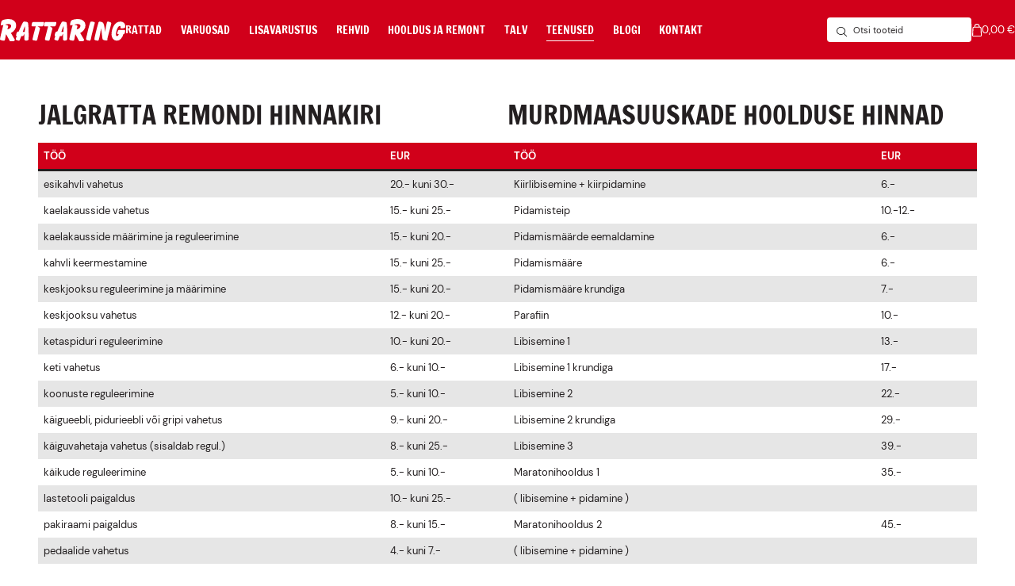

--- FILE ---
content_type: text/html; charset=UTF-8
request_url: https://rattaring.ee/teenused/
body_size: 13178
content:
<!DOCTYPE html>
<html lang="et" id="html">
<head>
    <meta charset="utf-8">
    <meta http-equiv="X-UA-Compatible" content="IE=edge">
    <meta name="viewport" content="width=device-width, initial-scale=1.0, maximum-scale=5.0, user-scalable=no"/>
    <meta name="format-detection" content="telephone=no">
    <meta name="theme-color" content="#D1001A">
    <meta name="msapplication-navbutton-color" content="#D1001A">
    <meta name="apple-mobile-web-app-status-bar-style" content="#D1001A">
    <title>Teenused &#8211; Rattaring</title>
<meta name='robots' content='max-image-preview:large' />
<script id="cookie-law-info-gcm-var-js">
var _ckyGcm = {"status":true,"default_settings":[{"analytics":"denied","advertisement":"denied","functional":"denied","necessary":"granted","ad_user_data":"denied","ad_personalization":"denied","regions":"All"}],"wait_for_update":2000,"url_passthrough":false,"ads_data_redaction":false}</script>
<script id="cookie-law-info-gcm-js" type="text/javascript" src="https://rattaring.ee/wp-content/plugins/cookie-law-info/lite/frontend/js/gcm.min.js"></script> <script id="cookieyes" type="text/javascript" src="https://cdn-cookieyes.com/client_data/6ef550809ad9b2601d7d0c67/script.js"></script>
<!-- Google Tag Manager for WordPress by gtm4wp.com -->
<script data-cfasync="false" data-pagespeed-no-defer>
	var gtm4wp_datalayer_name = "dataLayer";
	var dataLayer = dataLayer || [];
	const gtm4wp_use_sku_instead = 0;
	const gtm4wp_currency = 'EUR';
	const gtm4wp_product_per_impression = 10;
	const gtm4wp_clear_ecommerce = false;
	const gtm4wp_datalayer_max_timeout = 2000;
</script>
<!-- End Google Tag Manager for WordPress by gtm4wp.com --><link rel='dns-prefetch' href='//capi-automation.s3.us-east-2.amazonaws.com' />
<link rel="alternate" title="oEmbed (JSON)" type="application/json+oembed" href="https://rattaring.ee/wp-json/oembed/1.0/embed?url=https%3A%2F%2Frattaring.ee%2Fteenused%2F" />
<link rel="alternate" title="oEmbed (XML)" type="text/xml+oembed" href="https://rattaring.ee/wp-json/oembed/1.0/embed?url=https%3A%2F%2Frattaring.ee%2Fteenused%2F&#038;format=xml" />
<style id='wp-img-auto-sizes-contain-inline-css' type='text/css'>
img:is([sizes=auto i],[sizes^="auto," i]){contain-intrinsic-size:3000px 1500px}
/*# sourceURL=wp-img-auto-sizes-contain-inline-css */
</style>
<style id='wp-block-heading-inline-css' type='text/css'>
h1:where(.wp-block-heading).has-background,h2:where(.wp-block-heading).has-background,h3:where(.wp-block-heading).has-background,h4:where(.wp-block-heading).has-background,h5:where(.wp-block-heading).has-background,h6:where(.wp-block-heading).has-background{padding:1.25em 2.375em}h1.has-text-align-left[style*=writing-mode]:where([style*=vertical-lr]),h1.has-text-align-right[style*=writing-mode]:where([style*=vertical-rl]),h2.has-text-align-left[style*=writing-mode]:where([style*=vertical-lr]),h2.has-text-align-right[style*=writing-mode]:where([style*=vertical-rl]),h3.has-text-align-left[style*=writing-mode]:where([style*=vertical-lr]),h3.has-text-align-right[style*=writing-mode]:where([style*=vertical-rl]),h4.has-text-align-left[style*=writing-mode]:where([style*=vertical-lr]),h4.has-text-align-right[style*=writing-mode]:where([style*=vertical-rl]),h5.has-text-align-left[style*=writing-mode]:where([style*=vertical-lr]),h5.has-text-align-right[style*=writing-mode]:where([style*=vertical-rl]),h6.has-text-align-left[style*=writing-mode]:where([style*=vertical-lr]),h6.has-text-align-right[style*=writing-mode]:where([style*=vertical-rl]){rotate:180deg}
/*# sourceURL=https://rattaring.ee/wp-includes/blocks/heading/style.min.css */
</style>
<style id='wp-block-table-inline-css' type='text/css'>
.wp-block-table{overflow-x:auto}.wp-block-table table{border-collapse:collapse;width:100%}.wp-block-table thead{border-bottom:3px solid}.wp-block-table tfoot{border-top:3px solid}.wp-block-table td,.wp-block-table th{border:1px solid;padding:.5em}.wp-block-table .has-fixed-layout{table-layout:fixed;width:100%}.wp-block-table .has-fixed-layout td,.wp-block-table .has-fixed-layout th{word-break:break-word}.wp-block-table.aligncenter,.wp-block-table.alignleft,.wp-block-table.alignright{display:table;width:auto}.wp-block-table.aligncenter td,.wp-block-table.aligncenter th,.wp-block-table.alignleft td,.wp-block-table.alignleft th,.wp-block-table.alignright td,.wp-block-table.alignright th{word-break:break-word}.wp-block-table .has-subtle-light-gray-background-color{background-color:#f3f4f5}.wp-block-table .has-subtle-pale-green-background-color{background-color:#e9fbe5}.wp-block-table .has-subtle-pale-blue-background-color{background-color:#e7f5fe}.wp-block-table .has-subtle-pale-pink-background-color{background-color:#fcf0ef}.wp-block-table.is-style-stripes{background-color:initial;border-collapse:inherit;border-spacing:0}.wp-block-table.is-style-stripes tbody tr:nth-child(odd){background-color:#f0f0f0}.wp-block-table.is-style-stripes.has-subtle-light-gray-background-color tbody tr:nth-child(odd){background-color:#f3f4f5}.wp-block-table.is-style-stripes.has-subtle-pale-green-background-color tbody tr:nth-child(odd){background-color:#e9fbe5}.wp-block-table.is-style-stripes.has-subtle-pale-blue-background-color tbody tr:nth-child(odd){background-color:#e7f5fe}.wp-block-table.is-style-stripes.has-subtle-pale-pink-background-color tbody tr:nth-child(odd){background-color:#fcf0ef}.wp-block-table.is-style-stripes td,.wp-block-table.is-style-stripes th{border-color:#0000}.wp-block-table.is-style-stripes{border-bottom:1px solid #f0f0f0}.wp-block-table .has-border-color td,.wp-block-table .has-border-color th,.wp-block-table .has-border-color tr,.wp-block-table .has-border-color>*{border-color:inherit}.wp-block-table table[style*=border-top-color] tr:first-child,.wp-block-table table[style*=border-top-color] tr:first-child td,.wp-block-table table[style*=border-top-color] tr:first-child th,.wp-block-table table[style*=border-top-color]>*,.wp-block-table table[style*=border-top-color]>* td,.wp-block-table table[style*=border-top-color]>* th{border-top-color:inherit}.wp-block-table table[style*=border-top-color] tr:not(:first-child){border-top-color:initial}.wp-block-table table[style*=border-right-color] td:last-child,.wp-block-table table[style*=border-right-color] th,.wp-block-table table[style*=border-right-color] tr,.wp-block-table table[style*=border-right-color]>*{border-right-color:inherit}.wp-block-table table[style*=border-bottom-color] tr:last-child,.wp-block-table table[style*=border-bottom-color] tr:last-child td,.wp-block-table table[style*=border-bottom-color] tr:last-child th,.wp-block-table table[style*=border-bottom-color]>*,.wp-block-table table[style*=border-bottom-color]>* td,.wp-block-table table[style*=border-bottom-color]>* th{border-bottom-color:inherit}.wp-block-table table[style*=border-bottom-color] tr:not(:last-child){border-bottom-color:initial}.wp-block-table table[style*=border-left-color] td:first-child,.wp-block-table table[style*=border-left-color] th,.wp-block-table table[style*=border-left-color] tr,.wp-block-table table[style*=border-left-color]>*{border-left-color:inherit}.wp-block-table table[style*=border-style] td,.wp-block-table table[style*=border-style] th,.wp-block-table table[style*=border-style] tr,.wp-block-table table[style*=border-style]>*{border-style:inherit}.wp-block-table table[style*=border-width] td,.wp-block-table table[style*=border-width] th,.wp-block-table table[style*=border-width] tr,.wp-block-table table[style*=border-width]>*{border-style:inherit;border-width:inherit}
/*# sourceURL=https://rattaring.ee/wp-includes/blocks/table/style.min.css */
</style>
<style id='wp-block-paragraph-inline-css' type='text/css'>
.is-small-text{font-size:.875em}.is-regular-text{font-size:1em}.is-large-text{font-size:2.25em}.is-larger-text{font-size:3em}.has-drop-cap:not(:focus):first-letter{float:left;font-size:8.4em;font-style:normal;font-weight:100;line-height:.68;margin:.05em .1em 0 0;text-transform:uppercase}body.rtl .has-drop-cap:not(:focus):first-letter{float:none;margin-left:.1em}p.has-drop-cap.has-background{overflow:hidden}:root :where(p.has-background){padding:1.25em 2.375em}:where(p.has-text-color:not(.has-link-color)) a{color:inherit}p.has-text-align-left[style*="writing-mode:vertical-lr"],p.has-text-align-right[style*="writing-mode:vertical-rl"]{rotate:180deg}
/*# sourceURL=https://rattaring.ee/wp-includes/blocks/paragraph/style.min.css */
</style>
<style id='wp-block-columns-inline-css' type='text/css'>
.wp-block-columns{box-sizing:border-box;display:flex;flex-wrap:wrap!important}@media (min-width:782px){.wp-block-columns{flex-wrap:nowrap!important}}.wp-block-columns{align-items:normal!important}.wp-block-columns.are-vertically-aligned-top{align-items:flex-start}.wp-block-columns.are-vertically-aligned-center{align-items:center}.wp-block-columns.are-vertically-aligned-bottom{align-items:flex-end}@media (max-width:781px){.wp-block-columns:not(.is-not-stacked-on-mobile)>.wp-block-column{flex-basis:100%!important}}@media (min-width:782px){.wp-block-columns:not(.is-not-stacked-on-mobile)>.wp-block-column{flex-basis:0;flex-grow:1}.wp-block-columns:not(.is-not-stacked-on-mobile)>.wp-block-column[style*=flex-basis]{flex-grow:0}}.wp-block-columns.is-not-stacked-on-mobile{flex-wrap:nowrap!important}.wp-block-columns.is-not-stacked-on-mobile>.wp-block-column{flex-basis:0;flex-grow:1}.wp-block-columns.is-not-stacked-on-mobile>.wp-block-column[style*=flex-basis]{flex-grow:0}:where(.wp-block-columns){margin-bottom:1.75em}:where(.wp-block-columns.has-background){padding:1.25em 2.375em}.wp-block-column{flex-grow:1;min-width:0;overflow-wrap:break-word;word-break:break-word}.wp-block-column.is-vertically-aligned-top{align-self:flex-start}.wp-block-column.is-vertically-aligned-center{align-self:center}.wp-block-column.is-vertically-aligned-bottom{align-self:flex-end}.wp-block-column.is-vertically-aligned-stretch{align-self:stretch}.wp-block-column.is-vertically-aligned-bottom,.wp-block-column.is-vertically-aligned-center,.wp-block-column.is-vertically-aligned-top{width:100%}
/*# sourceURL=https://rattaring.ee/wp-includes/blocks/columns/style.min.css */
</style>
<link rel='stylesheet' id='block-acf-g-container-css' href='https://rattaring.ee/wp-content/themes/rattaring/build/blocks/css//g-container.css?ver=6.7.0.2' type='text/css' media='all' />
<style id='wp-block-library-inline-css' type='text/css'>
:root{--wp-block-synced-color:#7a00df;--wp-block-synced-color--rgb:122,0,223;--wp-bound-block-color:var(--wp-block-synced-color);--wp-editor-canvas-background:#ddd;--wp-admin-theme-color:#007cba;--wp-admin-theme-color--rgb:0,124,186;--wp-admin-theme-color-darker-10:#006ba1;--wp-admin-theme-color-darker-10--rgb:0,107,160.5;--wp-admin-theme-color-darker-20:#005a87;--wp-admin-theme-color-darker-20--rgb:0,90,135;--wp-admin-border-width-focus:2px}@media (min-resolution:192dpi){:root{--wp-admin-border-width-focus:1.5px}}.wp-element-button{cursor:pointer}:root .has-very-light-gray-background-color{background-color:#eee}:root .has-very-dark-gray-background-color{background-color:#313131}:root .has-very-light-gray-color{color:#eee}:root .has-very-dark-gray-color{color:#313131}:root .has-vivid-green-cyan-to-vivid-cyan-blue-gradient-background{background:linear-gradient(135deg,#00d084,#0693e3)}:root .has-purple-crush-gradient-background{background:linear-gradient(135deg,#34e2e4,#4721fb 50%,#ab1dfe)}:root .has-hazy-dawn-gradient-background{background:linear-gradient(135deg,#faaca8,#dad0ec)}:root .has-subdued-olive-gradient-background{background:linear-gradient(135deg,#fafae1,#67a671)}:root .has-atomic-cream-gradient-background{background:linear-gradient(135deg,#fdd79a,#004a59)}:root .has-nightshade-gradient-background{background:linear-gradient(135deg,#330968,#31cdcf)}:root .has-midnight-gradient-background{background:linear-gradient(135deg,#020381,#2874fc)}:root{--wp--preset--font-size--normal:16px;--wp--preset--font-size--huge:42px}.has-regular-font-size{font-size:1em}.has-larger-font-size{font-size:2.625em}.has-normal-font-size{font-size:var(--wp--preset--font-size--normal)}.has-huge-font-size{font-size:var(--wp--preset--font-size--huge)}.has-text-align-center{text-align:center}.has-text-align-left{text-align:left}.has-text-align-right{text-align:right}.has-fit-text{white-space:nowrap!important}#end-resizable-editor-section{display:none}.aligncenter{clear:both}.items-justified-left{justify-content:flex-start}.items-justified-center{justify-content:center}.items-justified-right{justify-content:flex-end}.items-justified-space-between{justify-content:space-between}.screen-reader-text{border:0;clip-path:inset(50%);height:1px;margin:-1px;overflow:hidden;padding:0;position:absolute;width:1px;word-wrap:normal!important}.screen-reader-text:focus{background-color:#ddd;clip-path:none;color:#444;display:block;font-size:1em;height:auto;left:5px;line-height:normal;padding:15px 23px 14px;text-decoration:none;top:5px;width:auto;z-index:100000}html :where(.has-border-color){border-style:solid}html :where([style*=border-top-color]){border-top-style:solid}html :where([style*=border-right-color]){border-right-style:solid}html :where([style*=border-bottom-color]){border-bottom-style:solid}html :where([style*=border-left-color]){border-left-style:solid}html :where([style*=border-width]){border-style:solid}html :where([style*=border-top-width]){border-top-style:solid}html :where([style*=border-right-width]){border-right-style:solid}html :where([style*=border-bottom-width]){border-bottom-style:solid}html :where([style*=border-left-width]){border-left-style:solid}html :where(img[class*=wp-image-]){height:auto;max-width:100%}:where(figure){margin:0 0 1em}html :where(.is-position-sticky){--wp-admin--admin-bar--position-offset:var(--wp-admin--admin-bar--height,0px)}@media screen and (max-width:600px){html :where(.is-position-sticky){--wp-admin--admin-bar--position-offset:0px}}

/*# sourceURL=wp-block-library-inline-css */
</style><style id='global-styles-inline-css' type='text/css'>
:root{--wp--preset--aspect-ratio--square: 1;--wp--preset--aspect-ratio--4-3: 4/3;--wp--preset--aspect-ratio--3-4: 3/4;--wp--preset--aspect-ratio--3-2: 3/2;--wp--preset--aspect-ratio--2-3: 2/3;--wp--preset--aspect-ratio--16-9: 16/9;--wp--preset--aspect-ratio--9-16: 9/16;--wp--preset--color--black: #000000;--wp--preset--color--cyan-bluish-gray: #abb8c3;--wp--preset--color--white: #ffffff;--wp--preset--color--pale-pink: #f78da7;--wp--preset--color--vivid-red: #cf2e2e;--wp--preset--color--luminous-vivid-orange: #ff6900;--wp--preset--color--luminous-vivid-amber: #fcb900;--wp--preset--color--light-green-cyan: #7bdcb5;--wp--preset--color--vivid-green-cyan: #00d084;--wp--preset--color--pale-cyan-blue: #8ed1fc;--wp--preset--color--vivid-cyan-blue: #0693e3;--wp--preset--color--vivid-purple: #9b51e0;--wp--preset--gradient--vivid-cyan-blue-to-vivid-purple: linear-gradient(135deg,rgb(6,147,227) 0%,rgb(155,81,224) 100%);--wp--preset--gradient--light-green-cyan-to-vivid-green-cyan: linear-gradient(135deg,rgb(122,220,180) 0%,rgb(0,208,130) 100%);--wp--preset--gradient--luminous-vivid-amber-to-luminous-vivid-orange: linear-gradient(135deg,rgb(252,185,0) 0%,rgb(255,105,0) 100%);--wp--preset--gradient--luminous-vivid-orange-to-vivid-red: linear-gradient(135deg,rgb(255,105,0) 0%,rgb(207,46,46) 100%);--wp--preset--gradient--very-light-gray-to-cyan-bluish-gray: linear-gradient(135deg,rgb(238,238,238) 0%,rgb(169,184,195) 100%);--wp--preset--gradient--cool-to-warm-spectrum: linear-gradient(135deg,rgb(74,234,220) 0%,rgb(151,120,209) 20%,rgb(207,42,186) 40%,rgb(238,44,130) 60%,rgb(251,105,98) 80%,rgb(254,248,76) 100%);--wp--preset--gradient--blush-light-purple: linear-gradient(135deg,rgb(255,206,236) 0%,rgb(152,150,240) 100%);--wp--preset--gradient--blush-bordeaux: linear-gradient(135deg,rgb(254,205,165) 0%,rgb(254,45,45) 50%,rgb(107,0,62) 100%);--wp--preset--gradient--luminous-dusk: linear-gradient(135deg,rgb(255,203,112) 0%,rgb(199,81,192) 50%,rgb(65,88,208) 100%);--wp--preset--gradient--pale-ocean: linear-gradient(135deg,rgb(255,245,203) 0%,rgb(182,227,212) 50%,rgb(51,167,181) 100%);--wp--preset--gradient--electric-grass: linear-gradient(135deg,rgb(202,248,128) 0%,rgb(113,206,126) 100%);--wp--preset--gradient--midnight: linear-gradient(135deg,rgb(2,3,129) 0%,rgb(40,116,252) 100%);--wp--preset--font-size--small: var(--ama-font-size-small);--wp--preset--font-size--medium: var(--ama-font-size-medium);--wp--preset--font-size--large: var(--ama-font-size-large);--wp--preset--font-size--x-large: var(--ama-font-size-x-large);--wp--preset--font-family--font: var(--ama-font-sans-serif);--wp--preset--spacing--20: 0.44rem;--wp--preset--spacing--30: 0.67rem;--wp--preset--spacing--40: 1rem;--wp--preset--spacing--50: 1.5rem;--wp--preset--spacing--60: 2.25rem;--wp--preset--spacing--70: 3.38rem;--wp--preset--spacing--80: 5.06rem;--wp--preset--shadow--natural: 6px 6px 9px rgba(0, 0, 0, 0.2);--wp--preset--shadow--deep: 12px 12px 50px rgba(0, 0, 0, 0.4);--wp--preset--shadow--sharp: 6px 6px 0px rgba(0, 0, 0, 0.2);--wp--preset--shadow--outlined: 6px 6px 0px -3px rgb(255, 255, 255), 6px 6px rgb(0, 0, 0);--wp--preset--shadow--crisp: 6px 6px 0px rgb(0, 0, 0);--wp--custom--spacing--small: max(1.25rem, 5vw);--wp--custom--spacing--medium: clamp(2rem, 8vw, calc(4 * var(--wp--style--block-gap)));--wp--custom--spacing--large: clamp(4rem, 10vw, 8rem);--wp--custom--spacing--outer: var(--wp--custom--spacing--small, 1.25rem);--wp--custom--typography--font-size--huge: clamp(2.25rem, 4vw, 2.75rem);--wp--custom--typography--font-size--gigantic: clamp(2.75rem, 6vw, 3.25rem);--wp--custom--typography--font-size--colossal: clamp(3.25rem, 8vw, 6.25rem);--wp--custom--typography--line-height--tiny: 1.15;--wp--custom--typography--line-height--small: 1.2;--wp--custom--typography--line-height--medium: 1.4;--wp--custom--typography--line-height--normal: 1.6;}:root { --wp--style--global--content-size: var(--ama-width-container);--wp--style--global--wide-size: var(--ama-width-container-wide); }:where(body) { margin: 0; }.wp-site-blocks > .alignleft { float: left; margin-right: 2em; }.wp-site-blocks > .alignright { float: right; margin-left: 2em; }.wp-site-blocks > .aligncenter { justify-content: center; margin-left: auto; margin-right: auto; }:where(.is-layout-flex){gap: 0.5em;}:where(.is-layout-grid){gap: 0.5em;}.is-layout-flow > .alignleft{float: left;margin-inline-start: 0;margin-inline-end: 2em;}.is-layout-flow > .alignright{float: right;margin-inline-start: 2em;margin-inline-end: 0;}.is-layout-flow > .aligncenter{margin-left: auto !important;margin-right: auto !important;}.is-layout-constrained > .alignleft{float: left;margin-inline-start: 0;margin-inline-end: 2em;}.is-layout-constrained > .alignright{float: right;margin-inline-start: 2em;margin-inline-end: 0;}.is-layout-constrained > .aligncenter{margin-left: auto !important;margin-right: auto !important;}.is-layout-constrained > :where(:not(.alignleft):not(.alignright):not(.alignfull)){max-width: var(--wp--style--global--content-size);margin-left: auto !important;margin-right: auto !important;}.is-layout-constrained > .alignwide{max-width: var(--wp--style--global--wide-size);}body .is-layout-flex{display: flex;}.is-layout-flex{flex-wrap: wrap;align-items: center;}.is-layout-flex > :is(*, div){margin: 0;}body .is-layout-grid{display: grid;}.is-layout-grid > :is(*, div){margin: 0;}body{background-color: var(--wp--preset--color--background);color: var(--wp--preset--color--foreground);font-family: var(--ama-font-sans-serif);font-size: var(--ama-font-size);line-height: var(--ama-line-height);padding-top: 0px;padding-right: 0px;padding-bottom: 0px;padding-left: 0px;}a:where(:not(.wp-element-button)){color: var(--ama-color-primary);text-decoration: underline;}h1{font-family: var(--ama-font-sans-serif);font-size: var(--ama-h1-font-size);font-weight: 300;line-height: var(--ama-h1-line-height);}h2{font-family: var(--ama-font-sans-serif);font-size: var(--ama-h2-font-size);font-weight: 300;line-height: var(--ama-h2-line-height);}h3{font-family: var(--ama-font-sans-serif);font-size: var(--ama-h3-font-size);font-weight: 300;line-height: var(--ama-h3-line-height);}h4{font-family: var(--ama-font-sans-serif);font-size: var(--ama-h4-font-size);font-weight: 300;line-height: var(--ama-h4-line-height);}h5{font-family: var(--wp--preset--font-family--system-font);font-size: var(--ama-h5-font-size);font-weight: 700;line-height: var(--ama-h5-line-height);}h6{font-family: var(--wp--preset--font-family--system-font);font-size: var(--ama-h6-font-size);font-weight: 400;line-height: var(--ama-h6-line-height);}:root :where(.wp-element-button, .wp-block-button__link){background-color: #32373c;border-width: 0;color: #fff;font-family: inherit;font-size: inherit;font-style: inherit;font-weight: inherit;letter-spacing: inherit;line-height: inherit;padding-top: calc(0.667em + 2px);padding-right: calc(1.333em + 2px);padding-bottom: calc(0.667em + 2px);padding-left: calc(1.333em + 2px);text-decoration: none;text-transform: inherit;}.has-black-color{color: var(--wp--preset--color--black) !important;}.has-cyan-bluish-gray-color{color: var(--wp--preset--color--cyan-bluish-gray) !important;}.has-white-color{color: var(--wp--preset--color--white) !important;}.has-pale-pink-color{color: var(--wp--preset--color--pale-pink) !important;}.has-vivid-red-color{color: var(--wp--preset--color--vivid-red) !important;}.has-luminous-vivid-orange-color{color: var(--wp--preset--color--luminous-vivid-orange) !important;}.has-luminous-vivid-amber-color{color: var(--wp--preset--color--luminous-vivid-amber) !important;}.has-light-green-cyan-color{color: var(--wp--preset--color--light-green-cyan) !important;}.has-vivid-green-cyan-color{color: var(--wp--preset--color--vivid-green-cyan) !important;}.has-pale-cyan-blue-color{color: var(--wp--preset--color--pale-cyan-blue) !important;}.has-vivid-cyan-blue-color{color: var(--wp--preset--color--vivid-cyan-blue) !important;}.has-vivid-purple-color{color: var(--wp--preset--color--vivid-purple) !important;}.has-black-background-color{background-color: var(--wp--preset--color--black) !important;}.has-cyan-bluish-gray-background-color{background-color: var(--wp--preset--color--cyan-bluish-gray) !important;}.has-white-background-color{background-color: var(--wp--preset--color--white) !important;}.has-pale-pink-background-color{background-color: var(--wp--preset--color--pale-pink) !important;}.has-vivid-red-background-color{background-color: var(--wp--preset--color--vivid-red) !important;}.has-luminous-vivid-orange-background-color{background-color: var(--wp--preset--color--luminous-vivid-orange) !important;}.has-luminous-vivid-amber-background-color{background-color: var(--wp--preset--color--luminous-vivid-amber) !important;}.has-light-green-cyan-background-color{background-color: var(--wp--preset--color--light-green-cyan) !important;}.has-vivid-green-cyan-background-color{background-color: var(--wp--preset--color--vivid-green-cyan) !important;}.has-pale-cyan-blue-background-color{background-color: var(--wp--preset--color--pale-cyan-blue) !important;}.has-vivid-cyan-blue-background-color{background-color: var(--wp--preset--color--vivid-cyan-blue) !important;}.has-vivid-purple-background-color{background-color: var(--wp--preset--color--vivid-purple) !important;}.has-black-border-color{border-color: var(--wp--preset--color--black) !important;}.has-cyan-bluish-gray-border-color{border-color: var(--wp--preset--color--cyan-bluish-gray) !important;}.has-white-border-color{border-color: var(--wp--preset--color--white) !important;}.has-pale-pink-border-color{border-color: var(--wp--preset--color--pale-pink) !important;}.has-vivid-red-border-color{border-color: var(--wp--preset--color--vivid-red) !important;}.has-luminous-vivid-orange-border-color{border-color: var(--wp--preset--color--luminous-vivid-orange) !important;}.has-luminous-vivid-amber-border-color{border-color: var(--wp--preset--color--luminous-vivid-amber) !important;}.has-light-green-cyan-border-color{border-color: var(--wp--preset--color--light-green-cyan) !important;}.has-vivid-green-cyan-border-color{border-color: var(--wp--preset--color--vivid-green-cyan) !important;}.has-pale-cyan-blue-border-color{border-color: var(--wp--preset--color--pale-cyan-blue) !important;}.has-vivid-cyan-blue-border-color{border-color: var(--wp--preset--color--vivid-cyan-blue) !important;}.has-vivid-purple-border-color{border-color: var(--wp--preset--color--vivid-purple) !important;}.has-vivid-cyan-blue-to-vivid-purple-gradient-background{background: var(--wp--preset--gradient--vivid-cyan-blue-to-vivid-purple) !important;}.has-light-green-cyan-to-vivid-green-cyan-gradient-background{background: var(--wp--preset--gradient--light-green-cyan-to-vivid-green-cyan) !important;}.has-luminous-vivid-amber-to-luminous-vivid-orange-gradient-background{background: var(--wp--preset--gradient--luminous-vivid-amber-to-luminous-vivid-orange) !important;}.has-luminous-vivid-orange-to-vivid-red-gradient-background{background: var(--wp--preset--gradient--luminous-vivid-orange-to-vivid-red) !important;}.has-very-light-gray-to-cyan-bluish-gray-gradient-background{background: var(--wp--preset--gradient--very-light-gray-to-cyan-bluish-gray) !important;}.has-cool-to-warm-spectrum-gradient-background{background: var(--wp--preset--gradient--cool-to-warm-spectrum) !important;}.has-blush-light-purple-gradient-background{background: var(--wp--preset--gradient--blush-light-purple) !important;}.has-blush-bordeaux-gradient-background{background: var(--wp--preset--gradient--blush-bordeaux) !important;}.has-luminous-dusk-gradient-background{background: var(--wp--preset--gradient--luminous-dusk) !important;}.has-pale-ocean-gradient-background{background: var(--wp--preset--gradient--pale-ocean) !important;}.has-electric-grass-gradient-background{background: var(--wp--preset--gradient--electric-grass) !important;}.has-midnight-gradient-background{background: var(--wp--preset--gradient--midnight) !important;}.has-small-font-size{font-size: var(--wp--preset--font-size--small) !important;}.has-medium-font-size{font-size: var(--wp--preset--font-size--medium) !important;}.has-large-font-size{font-size: var(--wp--preset--font-size--large) !important;}.has-x-large-font-size{font-size: var(--wp--preset--font-size--x-large) !important;}.has-font-font-family{font-family: var(--wp--preset--font-family--font) !important;}
:where(.wp-block-columns.is-layout-flex){gap: 2em;}:where(.wp-block-columns.is-layout-grid){gap: 2em;}
/*# sourceURL=global-styles-inline-css */
</style>

<style id='woocommerce-inline-inline-css' type='text/css'>
.woocommerce form .form-row .required { visibility: visible; }
/*# sourceURL=woocommerce-inline-inline-css */
</style>
<link rel='stylesheet' id='ama-js-css' href='https://rattaring.ee/wp-content/themes/rattaring/build/script.css?ver=1.0.0' type='text/css' media='all' />
<link rel='stylesheet' id='ama-css' href='https://rattaring.ee/wp-content/themes/rattaring/build/style.css?ver=1.0.0' type='text/css' media='all' />
<link rel='stylesheet' id='ari-fancybox-css' href='https://rattaring.ee/wp-content/plugins/ari-fancy-lightbox/assets/fancybox/jquery.fancybox.min.css?ver=1.8.20' type='text/css' media='all' />
<script type="text/javascript" src="https://rattaring.ee/wp-includes/js/jquery/jquery.min.js?ver=3.7.1" id="jquery-core-js"></script>
<script type="text/javascript" src="https://rattaring.ee/wp-includes/js/jquery/jquery-migrate.min.js?ver=3.4.1" id="jquery-migrate-js"></script>
<script type="text/javascript" src="https://rattaring.ee/wp-content/plugins/woocommerce/assets/js/jquery-blockui/jquery.blockUI.min.js?ver=2.7.0-wc.10.4.3" id="wc-jquery-blockui-js" defer="defer" data-wp-strategy="defer"></script>
<script type="text/javascript" src="https://rattaring.ee/wp-content/plugins/woocommerce/assets/js/js-cookie/js.cookie.min.js?ver=2.1.4-wc.10.4.3" id="wc-js-cookie-js" defer="defer" data-wp-strategy="defer"></script>
<script type="text/javascript" id="woocommerce-js-extra">
/* <![CDATA[ */
var woocommerce_params = {"ajax_url":"/wp-admin/admin-ajax.php","wc_ajax_url":"/?wc-ajax=%%endpoint%%","i18n_password_show":"Show password","i18n_password_hide":"Hide password"};
//# sourceURL=woocommerce-js-extra
/* ]]> */
</script>
<script type="text/javascript" src="https://rattaring.ee/wp-content/plugins/woocommerce/assets/js/frontend/woocommerce.min.js?ver=10.4.3" id="woocommerce-js" defer="defer" data-wp-strategy="defer"></script>
<script type="text/javascript" id="ari-fancybox-js-extra">
/* <![CDATA[ */
var ARI_FANCYBOX = {"lightbox":{"toolbar":true,"buttons":["fullScreen","close"],"backFocus":false,"trapFocus":false,"video":{"autoStart":false},"thumbs":{"hideOnClose":false},"touch":{"vertical":true,"momentum":true},"preventCaptionOverlap":false,"hideScrollbar":false,"lang":"custom","i18n":{"custom":{"PREV":"Previous","NEXT":"Next","PLAY_START":"Start slideshow (P)","PLAY_STOP":"Stop slideshow (P)","FULL_SCREEN":"Full screen (F)","THUMBS":"Thumbnails (G)","ZOOM":"Zoom","CLOSE":"Close (Esc)","ERROR":"The requested content cannot be loaded. \u003Cbr/\u003E Please try again later."}}},"convert":{"images":{"convert":true,"post_grouping":true,"grouping_selector":".w-images a"},"woocommerce":{"convert":true}},"mobile":{},"slideshow":{},"deeplinking":{},"integration":{},"share":{"enabled":false,"ignoreTypes":["iframe","inline"]},"comments":{"showOnStart":false,"supportedTypes":null},"protect":{},"extra":{},"viewers":{"pdfjs":{"url":"https://rattaring.ee/wp-content/plugins/ari-fancy-lightbox/assets/pdfjs/web/viewer.html"}},"messages":{"share_facebook_title":"Share on Facebook","share_twitter_title":"Share on Twitter","share_gplus_title":"Share on Google+","share_pinterest_title":"Share on Pinterest","share_linkedin_title":"Share on LinkedIn","share_vk_title":"Share on VK","share_email_title":"Send by e-mail","download_title":"Download","comments":"Comments"}};
//# sourceURL=ari-fancybox-js-extra
/* ]]> */
</script>
<script type="text/javascript" src="https://rattaring.ee/wp-content/plugins/ari-fancy-lightbox/assets/fancybox/jquery.fancybox.min.js?ver=1.8.20" id="ari-fancybox-js"></script>
<link rel="https://api.w.org/" href="https://rattaring.ee/wp-json/" /><link rel="alternate" title="JSON" type="application/json" href="https://rattaring.ee/wp-json/wp/v2/pages/26" /><link rel="canonical" href="https://rattaring.ee/teenused/" />
<meta name="facebook-domain-verification" content="8gnjm2i5nkz5boogbtmfvb4r13lvcr" /><style type="text/css">BODY .fancybox-container{z-index:200000}BODY .fancybox-is-open .fancybox-bg{opacity:0.87}BODY .fancybox-bg {background-color:#0f0f11}BODY .fancybox-thumbs {background-color:#ffffff}</style>
<!-- Google Tag Manager for WordPress by gtm4wp.com -->
<!-- GTM Container placement set to automatic -->
<script data-cfasync="false" data-pagespeed-no-defer>
	var dataLayer_content = {"pagePostType":"page","pagePostType2":"single-page","pagePostAuthor":"admin"};
	dataLayer.push( dataLayer_content );
</script>
<script data-cfasync="false" data-pagespeed-no-defer>
(function(w,d,s,l,i){w[l]=w[l]||[];w[l].push({'gtm.start':
new Date().getTime(),event:'gtm.js'});var f=d.getElementsByTagName(s)[0],
j=d.createElement(s),dl=l!='dataLayer'?'&l='+l:'';j.async=true;j.src=
'//www.googletagmanager.com/gtm.js?id='+i+dl;f.parentNode.insertBefore(j,f);
})(window,document,'script','dataLayer','GTM-M64WBST');
</script>
<!-- End Google Tag Manager for WordPress by gtm4wp.com -->	<noscript><style>.woocommerce-product-gallery{ opacity: 1 !important; }</style></noscript>
				<script  type="text/javascript">
				!function(f,b,e,v,n,t,s){if(f.fbq)return;n=f.fbq=function(){n.callMethod?
					n.callMethod.apply(n,arguments):n.queue.push(arguments)};if(!f._fbq)f._fbq=n;
					n.push=n;n.loaded=!0;n.version='2.0';n.queue=[];t=b.createElement(e);t.async=!0;
					t.src=v;s=b.getElementsByTagName(e)[0];s.parentNode.insertBefore(t,s)}(window,
					document,'script','https://connect.facebook.net/en_US/fbevents.js');
			</script>
			<!-- WooCommerce Facebook Integration Begin -->
			<script  type="text/javascript">

				fbq('init', '1455627565265180', {}, {
    "agent": "woocommerce_0-10.4.3-3.5.15"
});

				document.addEventListener( 'DOMContentLoaded', function() {
					// Insert placeholder for events injected when a product is added to the cart through AJAX.
					document.body.insertAdjacentHTML( 'beforeend', '<div class=\"wc-facebook-pixel-event-placeholder\"></div>' );
				}, false );

			</script>
			<!-- WooCommerce Facebook Integration End -->
			<link rel="icon" href="https://rattaring.ee/wp-content/uploads/2025/05/Rattaring_favicon-150x150.png" sizes="32x32" />
<link rel="icon" href="https://rattaring.ee/wp-content/uploads/2025/05/Rattaring_favicon.png" sizes="192x192" />
<link rel="apple-touch-icon" href="https://rattaring.ee/wp-content/uploads/2025/05/Rattaring_favicon.png" />
<meta name="msapplication-TileImage" content="https://rattaring.ee/wp-content/uploads/2025/05/Rattaring_favicon.png" />
<link rel='stylesheet' id='wc-blocks-style-css' href='https://rattaring.ee/wp-content/plugins/woocommerce/assets/client/blocks/wc-blocks.css?ver=wc-10.4.3' type='text/css' media='all' />
<link rel='stylesheet' id='block-acf-g-manufacturers-css' href='https://rattaring.ee/wp-content/themes/rattaring/build/blocks/css//g-manufacturers.css?ver=6.7.0.2' type='text/css' media='all' />
</head>
<body class="wp-singular page-template-default page page-id-26 wp-theme-rattaring theme-rattaring woocommerce-no-js">
<div class="l-layout">
<header class="l-header"><div class="l-header__container l-container"><a class="c-logo" href="https://rattaring.ee" title="Rattaring"></a><nav class="c-menu c-menu--primary"><ul class="c-menu__list"><li class="has-sub"><a href="https://rattaring.ee/tootekategooria/rattad/">Rattad</a><button class="sub-menu-toggle" aria-label="Submenu toggle" type="button"><svg xmlns="http://www.w3.org/2000/svg" width="10.828" height="6.414" viewBox="0 0 10.828 6.414"><path d="M8,0,3.975,4,0,0" transform="translate(1.414 1.414)" fill="none" stroke="#202928" stroke-linecap="round" stroke-linejoin="round" stroke-miterlimit="10" stroke-width="2"/></svg></button><div class="sub-menu"><ul><li><a href="https://rattaring.ee/tootekategooria/rattad/kasutatud-jalgrattad/">Kasutatud jalgrattad</a></li><li><a href="https://rattaring.ee/tootekategooria/rattad/lasterattad/">Lasterattad</a></li><li><a href="https://rattaring.ee/tootekategooria/rattad/maanteerattad/">Maanteerattad</a></li><li><a href="https://rattaring.ee/tootekategooria/rattad/maastikurattad/">Maastikurattad</a></li><li><a href="https://rattaring.ee/tootekategooria/rattad/bmx-ekstreemrattad/">BMX / Ekstreemrattad</a></li><li><a href="https://rattaring.ee/tootekategooria/rattad/huebriidrattad/">Hübriidrattad</a></li><li><a href="https://rattaring.ee/tootekategooria/rattad/linnarattad/">Linnarattad</a></li><li><a href="https://rattaring.ee/tootekategooria/rattad/toukerattad/">Tõukerattad</a></li><li><a href="https://rattaring.ee/tootekategooria/rattad/fatbike/">Fatbike</a></li><li><a href="https://rattaring.ee/tootekategooria/rattad/e-rattad/">Elektrirattad</a></li><li><a href="https://rattaring.ee/tootekategooria/rattad/cyclocross/">Gravel / Cyclocross</a></li></ul></div></li><li class="has-sub"><a href="https://rattaring.ee/tootekategooria/varuosad/">Varuosad</a><button class="sub-menu-toggle" aria-label="Submenu toggle" type="button"><svg xmlns="http://www.w3.org/2000/svg" width="10.828" height="6.414" viewBox="0 0 10.828 6.414"><path d="M8,0,3.975,4,0,0" transform="translate(1.414 1.414)" fill="none" stroke="#202928" stroke-linecap="round" stroke-linejoin="round" stroke-miterlimit="10" stroke-width="2"/></svg></button><div class="sub-menu"><ul><li><a href="https://rattaring.ee/tootekategooria/varuosad/toukeratta-varuosad/">Tõukeratta varuosad</a></li><li><a href="https://rattaring.ee/tootekategooria/varuosad/kaiguvahetajad/">Käiguvahetajad</a></li><li><a href="https://rattaring.ee/tootekategooria/varuosad/pedaalid/">Pedaalid</a></li><li><a href="https://rattaring.ee/tootekategooria/varuosad/kassetid/">Kassetid</a></li><li><a href="https://rattaring.ee/tootekategooria/varuosad/keskjooksud/">Keskjooksud</a></li><li class="has-sub"><a href="https://rattaring.ee/tootekategooria/varuosad/ketaspidurid/">Pidurid</a></li><li><a href="https://rattaring.ee/tootekategooria/varuosad/ketid/">Ketid</a></li><li><a href="https://rattaring.ee/tootekategooria/varuosad/sadulad/">Sadulad</a></li><li><a href="https://rattaring.ee/tootekategooria/varuosad/lenksud-1/">Lenksud</a></li></ul></div></li><li class="has-sub"><a href="https://rattaring.ee/tootekategooria/lisavarustus/">Lisavarustus</a><button class="sub-menu-toggle" aria-label="Submenu toggle" type="button"><svg xmlns="http://www.w3.org/2000/svg" width="10.828" height="6.414" viewBox="0 0 10.828 6.414"><path d="M8,0,3.975,4,0,0" transform="translate(1.414 1.414)" fill="none" stroke="#202928" stroke-linecap="round" stroke-linejoin="round" stroke-miterlimit="10" stroke-width="2"/></svg></button><div class="sub-menu"><ul><li><a href="https://rattaring.ee/tootekategooria/lisavarustus/pudelikorvid/">Pudelikorvid</a></li><li><a href="https://rattaring.ee/tootekategooria/lisavarustus/pudelid/">Pudelid</a></li><li><a href="https://rattaring.ee/tootekategooria/lisavarustus/pumbad/">Pumbad</a></li><li><a href="https://rattaring.ee/tootekategooria/lisavarustus/lukud/">Lukud</a></li><li><a href="https://rattaring.ee/tootekategooria/lisavarustus/kellad/">Kellad</a></li><li><a href="https://rattaring.ee/tootekategooria/lisavarustus/porilauad-lisavarustus/">Porilauad</a></li><li><a href="https://rattaring.ee/tootekategooria/lisavarustus/kotid/">Kotid</a></li><li><a href="https://rattaring.ee/tootekategooria/lisavarustus/kiivrid/">Kiivrid</a></li><li><a href="https://rattaring.ee/tootekategooria/lisavarustus/prillid/">Prillid</a></li><li><a href="https://rattaring.ee/tootekategooria/lisavarustus/toeoeriistad/">Tööriistad</a></li><li><a href="https://rattaring.ee/tootekategooria/lisavarustus/lastetoolid/">Lastetoolid</a></li><li><a href="https://rattaring.ee/tootekategooria/lisavarustus/kingad/">Kingad</a></li><li><a href="https://rattaring.ee/tootekategooria/lisavarustus/trenazoeoerid/">Trenazöörid</a></li><li><a href="https://rattaring.ee/tootekategooria/lisavarustus/muud-lisad/">Muud lisad</a></li><li><a href="https://rattaring.ee/tootekategooria/lisavarustus/kaepidemed/">Käepidemed</a></li><li><a href="https://rattaring.ee/tootekategooria/lisavarustus/sarved/">Sarved</a></li><li><a href="https://rattaring.ee/tootekategooria/lisavarustus/tuled/">Tuled</a></li><li><a href="https://rattaring.ee/tootekategooria/lisavarustus/tugijalad/">Tugijalad</a></li><li class="has-sub"><a href="https://rattaring.ee/tootekategooria/lisavarustus/rattariided/">Rattariided</a></li></ul></div></li><li class="has-sub"><a href="https://rattaring.ee/tootekategooria/rehvid/">Rehvid</a><button class="sub-menu-toggle" aria-label="Submenu toggle" type="button"><svg xmlns="http://www.w3.org/2000/svg" width="10.828" height="6.414" viewBox="0 0 10.828 6.414"><path d="M8,0,3.975,4,0,0" transform="translate(1.414 1.414)" fill="none" stroke="#202928" stroke-linecap="round" stroke-linejoin="round" stroke-miterlimit="10" stroke-width="2"/></svg></button><div class="sub-menu"><ul><li><a href="https://rattaring.ee/tootekategooria/rehvid/linnarehvid/">Linnarehvid</a></li><li><a href="https://rattaring.ee/tootekategooria/rehvid/bmx/">BMX</a></li><li><a href="https://rattaring.ee/tootekategooria/rehvid/race/">Race</a></li><li><a href="https://rattaring.ee/tootekategooria/rehvid/mtb/">MTB</a></li><li><a href="https://rattaring.ee/tootekategooria/rehvid/talverehvid/">Talverehvid</a></li><li><a href="https://rattaring.ee/tootekategooria/rehvid/sisekummid/">Sisekummid</a></li></ul></div></li><li><a href="https://rattaring.ee/hooldus/">Hooldus ja remont</a></li><li class="has-sub"><a href="https://rattaring.ee/tootekategooria/talv/">Talv</a><button class="sub-menu-toggle" aria-label="Submenu toggle" type="button"><svg xmlns="http://www.w3.org/2000/svg" width="10.828" height="6.414" viewBox="0 0 10.828 6.414"><path d="M8,0,3.975,4,0,0" transform="translate(1.414 1.414)" fill="none" stroke="#202928" stroke-linecap="round" stroke-linejoin="round" stroke-miterlimit="10" stroke-width="2"/></svg></button><div class="sub-menu"><ul><li><a href="https://rattaring.ee/tootekategooria/talv/kepid/">Kepid</a></li><li><a href="https://rattaring.ee/tootekategooria/talv/maevarustus/">Mäevarustus</a></li><li><a href="https://rattaring.ee/tootekategooria/talv/tarvikud/">Tarvikud</a></li><li><a href="https://rattaring.ee/tootekategooria/talv/uisud/">Uisud</a></li></ul></div></li><li class="active current"><a href="https://rattaring.ee/teenused/">Teenused</a></li><li><a href="https://rattaring.ee/category/blogi/">Blogi</a></li><li class="has-sub"><a href="https://rattaring.ee/kontakt/">Kontakt</a><button class="sub-menu-toggle" aria-label="Submenu toggle" type="button"><svg xmlns="http://www.w3.org/2000/svg" width="10.828" height="6.414" viewBox="0 0 10.828 6.414"><path d="M8,0,3.975,4,0,0" transform="translate(1.414 1.414)" fill="none" stroke="#202928" stroke-linecap="round" stroke-linejoin="round" stroke-miterlimit="10" stroke-width="2"/></svg></button><div class="sub-menu"><ul><li><a href="https://rattaring.ee/jarelmaks/">Järelmaks</a></li></ul></div></li></ul></nav><form class="l-header__search" action="https://rattaring.ee"><input type="hidden" name="post_type" value="product"/><input type="text" name="s" autocomplete="off" placeholder="Otsi tooteid"/><button type="submit"><svg viewBox="0 0 16 16"><path d="M15.854,15.13l-4.131-4.065a6.534,6.534,0,0,0,1.746-4.44A6.679,6.679,0,0,0,6.738,0,6.679,6.679,0,0,0,.006,6.625a6.679,6.679,0,0,0,6.732,6.625,6.77,6.77,0,0,0,4.237-1.479l4.147,4.081a.524.524,0,0,0,.732,0A.5.5,0,0,0,15.854,15.13Zm-9.117-2.9a5.651,5.651,0,0,1-5.7-5.605,5.651,5.651,0,0,1,5.7-5.605,5.651,5.651,0,0,1,5.7,5.605A5.651,5.651,0,0,1,6.738,12.23Z" transform="translate(-0.006)" fill="currentColor"/></svg></button><div class="l-header__search-results" data-loading="https://rattaring.ee/wp-admin/images/loading.gif"></div></form><div class="l-header__separator"></div><a id="mini-cart-count" class="w-c-header-cart" href="https://rattaring.ee/ostukorv/" title="Ostukorv"><span class="woocommerce-Price-amount amount"><bdi>0,00&nbsp;<span class="woocommerce-Price-currencySymbol">&euro;</span></bdi></span></a><button class="l-header__toggle" id="menu-toggle" aria-label="Menu toggle"><div><svg viewBox="0 0 40 40" fill="none"><path fill-rule="evenodd" clip-rule="evenodd" d="M2.5 15.75C2.22386 15.75 2 15.9739 2 16.25C2 16.5261 2.22386 16.75 2.5 16.75H37.5C37.7761 16.75 38 16.5261 38 16.25C38 15.9739 37.7761 15.75 37.5 15.75H2.5ZM2.5 23.25C2.22386 23.25 2 23.4739 2 23.75C2 24.0261 2.22386 24.25 2.5 24.25H37.5C37.7761 24.25 38 24.0261 38 23.75C38 23.4739 37.7761 23.25 37.5 23.25H2.5Z" fill="currentColor"/></svg> </div><div class="hidden"><svg viewBox="0 0 40 40" fill="none"><path fill-rule="evenodd" clip-rule="evenodd" d="M7.85363 7.14638C7.65837 6.95112 7.34179 6.95112 7.14653 7.14638C6.95127 7.34164 6.95126 7.65823 7.14653 7.85349L19.293 19.9999L7.14645 32.1464C6.95119 32.3417 6.95119 32.6583 7.14645 32.8535C7.34171 33.0488 7.65829 33.0488 7.85356 32.8535L20.0001 20.707L32.1465 32.8535C32.3418 33.0487 32.6584 33.0487 32.8536 32.8535C33.0489 32.6582 33.0489 32.3416 32.8536 32.1464L20.7072 19.9999L32.8536 7.85354C33.0488 7.65828 33.0488 7.3417 32.8536 7.14644C32.6583 6.95117 32.3417 6.95117 32.1464 7.14644L20.0001 19.2928L7.85363 7.14638Z" fill="currentColor"/></svg> </div></button></div></header><div class="l-hero"></div><style>
	.heading-and-content, .l-container {
		width: 100%;
	}
	@media (max-width: 1000px) {
	.heading-and-content, img {
		padding: 10px;
	}
}
</style><main class="l-main">
<div class="l-gutenberg">
<div class="g-container l-gutenberg st-lg sb-lg">

<div class="wp-block-columns">
<div class="wp-block-column">
<h2 class="wp-block-heading">Jalgratta remondi hinnakiri</h2>



<figure class="wp-block-table"><table><thead><tr><th>TÖÖ</th><th>EUR</th></tr></thead><tbody><tr><td>esikahvli vahetus</td><td>20.- kuni 30.-</td></tr><tr><td>kaelakausside vahetus</td><td>15.- kuni 25.-</td></tr><tr><td>kaelakausside määrimine ja reguleerimine</td><td>15.- kuni 20.-</td></tr><tr><td>kahvli keermestamine</td><td>15.- kuni 25.-</td></tr><tr><td>keskjooksu reguleerimine ja määrimine</td><td>15.- kuni 20.-</td></tr><tr><td>keskjooksu vahetus</td><td>12.- kuni 20.-</td></tr><tr><td>ketaspiduri reguleerimine</td><td>10.- kuni 20.-</td></tr><tr><td>keti vahetus</td><td>6.- kuni 10.-</td></tr><tr><td>koonuste reguleerimine</td><td>5.- kuni 10.-</td></tr><tr><td>käigueebli, pidurieebli või gripi vahetus</td><td>9.- kuni 20.-</td></tr><tr><td>käiguvahetaja vahetus (sisaldab regul.)</td><td>8.- kuni 25.-</td></tr><tr><td>käikude reguleerimine</td><td>5.- kuni 10.-</td></tr><tr><td>lastetooli paigaldus</td><td>10.- kuni 25.-</td></tr><tr><td>pakiraami paigaldus</td><td>8.- kuni 15.-</td></tr><tr><td>pedaalide vahetus</td><td>4.- kuni 7.-</td></tr><tr><td>piduri reguleerimine</td><td>5.- kuni 8.-</td></tr><tr><td>piduriklotside vahetus (1 paar)</td><td>5.- kuni 15.-</td></tr><tr><td>porilaudade paigaldus</td><td>6.- kuni 35.-</td></tr><tr><td>pöia vahetus</td><td>20.- kuni 35.-</td></tr><tr><td>ratta rihtimine</td><td>10.- kuni 30.&#8211;</td></tr><tr><td>rummu määrimine ja reguleerimine</td><td>12.- kuni 20.-</td></tr><tr><td>rummu vahetus</td><td>25.- kuni 35.-</td></tr><tr><td>spidomeetri paigaldus</td><td>8.- kuni 10.-</td></tr><tr><td>tirri või kasseti vahetus</td><td>5.- kuni 8.-</td></tr><tr><td>trosside ja kõride vahetus</td><td>10.- kuni 30.-</td></tr><tr><td>UST rehvi vahetus</td><td>10.- kuni 20.-</td></tr><tr><td>jalgratta õhukummi vahetus</td><td>6.- kuni 15.-</td></tr><tr><td>jalgratta komplekteerimine</td><td>50.- kuni 90.-</td></tr><tr><td>uue ratta kokkupanek</td><td>50.- kuni 80.-</td></tr><tr><td>esmane hooldus Rattaringist ostetud rattale</td><td>12.-</td></tr><tr><td>ratta tehnilise seisukorra hindamine</td><td>10.- kuni 25.-</td></tr><tr><td>rattapesu ja õlitamine</td><td>20.- kuni 35.-</td></tr><tr><td>muud remonditööd</td><td>39.- tund</td></tr></tbody></table><figcaption class="wp-element-caption">elektritõukeratta õhukummi vahetus                                  15.- kuni 30.-</figcaption></figure>



<p>mehhaaniku konsultatsioon                                               60.- tund</p>
</div>



<div class="wp-block-column">
<h2 class="wp-block-heading">Murdmaasuuskade hoolduse hinnad</h2>



<figure class="wp-block-table"><table><thead><tr><th>TÖÖ</th><th>EUR</th></tr></thead><tbody><tr><td>Kiirlibisemine + kiirpidamine</td><td>6.-</td></tr><tr><td>Pidamisteip</td><td>10.-12.-</td></tr><tr><td>Pidamismäärde eemaldamine</td><td>6.-</td></tr><tr><td>Pidamismääre</td><td>6.-</td></tr><tr><td>Pidamismääre krundiga</td><td>7.-</td></tr><tr><td>Parafiin</td><td>10.-</td></tr><tr><td>Libisemine 1</td><td>13.-</td></tr><tr><td>Libisemine 1 krundiga</td><td>17.-</td></tr><tr><td>Libisemine 2</td><td>22.-</td></tr><tr><td>Libisemine 2 krundiga</td><td>29.-</td></tr><tr><td>Libisemine 3</td><td>39.-</td></tr><tr><td>Maratonihooldus 1</td><td>35.-</td></tr><tr><td>( libisemine + pidamine )</td><td></td></tr><tr><td>Maratonihooldus 2</td><td>45.-</td></tr><tr><td>( libisemine + pidamine )</td><td></td></tr><tr><td>Maratonihooldus 3</td><td>55.-</td></tr><tr><td>( libisemine + pulber + pidamine )</td><td></td></tr><tr><td>ilma pidamiseta -10.-</td><td></td></tr><tr><td></td><td></td></tr><tr><td>ainult pidamine</td><td>15.-</td></tr><tr><td></td><td></td></tr><tr><td>Sidemete paigaldus</td><td>7.-12.-</td></tr><tr><td>Tõrvamine</td><td>14.-</td></tr></tbody></table></figure>
</div>
</div>

</div>

<div class="g-container l-gutenberg st-none sb-lg">

<h2 class="wp-block-heading">Jalgratta hoolduse hinnakiri</h2>



<div class="wp-block-columns">
<div class="wp-block-column">
<figure class="wp-block-table"><table><thead><tr><th><strong>TÄISHOOLDUS NÜÜD alates 59.-  </strong></th></tr></thead><tbody><tr><td>(ei sisalda varuosade hinda)&nbsp;</td></tr><tr><td>&nbsp;</td></tr><tr><td>jooksude rihtimine</td></tr><tr><td>lõtkude reguleerimine</td></tr><tr><td>pidurite reguleerimine</td></tr><tr><td>käikude reguleerimine</td></tr><tr><td>keti õlitamine</td></tr><tr><td>kummide pumpamine</td></tr><tr><td>lihtsamate osade vahetamine ( kett, piduriklotsid, tross jne. )</td></tr><tr><td>kaelakausside määrimine ja reguleerimine</td></tr><tr><td>keskjooksu puhastamine, määrimine, reguleerimine</td></tr><tr><td>esi- ja tagajooksu koonuste puhastamine, määrimine, reguleerimine</td></tr><tr><td>tagahammasrataste ja käiguvahetajate puhastamine ja reguleerimine</td></tr></tbody></table></figure>
</div>



<div class="wp-block-column">
<figure class="wp-block-table"><table><thead><tr><th><strong>LIHTHOOLDUS 39.-</strong></th></tr></thead><tbody><tr><td>(ei sisalda varuosade hinda)</td></tr><tr><td>&nbsp;</td></tr><tr><td>jooksude rihtimine</td></tr><tr><td>lõtkude reguleerimine</td></tr><tr><td>pidurite reguleerimine</td></tr><tr><td>käikude reguleerimine</td></tr><tr><td>keti õlitamine</td></tr><tr><td>kummide pumpamine</td></tr><tr><td>lihtsamate osade vahetamine ( kett, piduriklotsid, tross jne. )</td></tr></tbody></table></figure>
</div>
</div>

</div>
</div><div class="l-gutenberg l-gutenberg--global">
<div class="g-container g-container--border-top l-gutenberg st-lg sb-lg">
<div class="g-manufacturers l-container"><div class="g-manufacturers__main"><span><img decoding="async" width="160" height="32" src="https://rattaring.ee/wp-content/uploads/fly-images/115/conti-160x40.jpg" alt="conti" draggable="false"/></span><a href="http://www.cube.eu/en/cube-bikes/" target="_blank"><img decoding="async" width="127" height="40" src="https://rattaring.ee/wp-content/uploads/fly-images/2101/cube-160x40.png" alt="cube" draggable="false"/></a><a href="https://www.fischersports.com/" target="_blank"><img decoding="async" width="40" height="40" src="https://rattaring.ee/wp-content/uploads/fly-images/123/download-160x40.png" alt="download" draggable="false"/></a><a href="http://merida-bikes.com/" target="_blank"><img decoding="async" width="113" height="40" src="https://rattaring.ee/wp-content/uploads/fly-images/2100/MERIDA_LOGO_PORTRAIT_BLACK-GREEN_RGB_RZ-scaled-160x40.jpg" alt="MERIDA_LOGO_PORTRAIT_BLACK-GREEN_RGB_RZ" draggable="false"/></a><a href="http://www.shimano.com" target="_blank"><img decoding="async" width="160" height="40" src="https://rattaring.ee/wp-content/uploads/fly-images/94/shimano-logo-160x40.jpg" alt="shimano-logo" draggable="false"/></a></div><div class="g-manufacturers__link"><a href="https://rattaring.ee/kaubamargid/">Kõik kaubamärgid</a></div></div>
</div>
</div></main>
<footer class="l-footer l-container st-lg sb-lg"><a class="c-logo" href="https://rattaring.ee" title="Rattaring"></a><div class="l-footer__contacts"><div><svg viewBox="0 0 16 20"><path d="M13,1C8.584,1,5.005,4.286,5,8.336c0,4.582,3.025,7.751,5.695,10.548.617.647,1.2,1.258,1.737,1.874a.788.788,0,0,0,1.136,0c.537-.616,1.12-1.227,1.737-1.874C17.975,16.087,21,12.918,21,8.336,20.995,4.286,17.416,1,13,1Zm0,11.338a4.194,4.194,0,0,1-4.364-4,4.194,4.194,0,0,1,4.364-4,4.194,4.194,0,0,1,4.364,4,4.2,4.2,0,0,1-4.364,4Z" transform="translate(-5 -1)" fill="currentColor"/></svg>Aardla 112, Tartu 50414</div><div><svg viewBox="0 0 20 20"><path d="M11,1A10,10,0,1,0,21,11,10,10,0,0,0,11,1Zm3.37,13.37a.909.909,0,0,1-1.285,0l-2.727-2.727A.909.909,0,0,1,10.091,11V5.545a.909.909,0,0,1,1.818,0v5.078l2.461,2.461a.909.909,0,0,1,0,1.285Z" transform="translate(-1 -1)" fill="currentColor"/></svg>E-R 10-18, L 10-15</div><a href="tel:+372 504 5961"><svg viewBox="0 0 20 20"><path d="M20.163,14.961,17.23,12.613a2.29,2.29,0,0,0-3.174.321l-.387.466a.979.979,0,0,1-1.364.1,39.218,39.218,0,0,1-3.77-3.772.968.968,0,0,1,.1-1.364L9.1,7.973A2.292,2.292,0,0,0,9.419,4.8L7.072,1.862a2.3,2.3,0,0,0-3.517-.049L2.294,3.3a5.54,5.54,0,0,0-.268,6.765,41.34,41.34,0,0,0,9.935,9.942,5.6,5.6,0,0,0,6.761-.268l1.49-1.262a2.309,2.309,0,0,0-.049-3.52Z" transform="translate(-1.002 -1.019)" fill="currentColor"/></svg>+372 504 5961</a><a href="mailto:info@rattaring.ee"><svg viewBox="0 0 20 16.002"><path d="M7858-14721a1.971,1.971,0,0,1-.857-.2l5.66-5.66a.667.667,0,0,0,0-.943.661.661,0,0,0-.94,0l-5.664,5.662a1.977,1.977,0,0,1-.2-.857v-10.99l8.836,6.313a2.064,2.064,0,0,0,2.326,0l8.838-6.312v10.99a1.98,1.98,0,0,1-.2.857l-5.66-5.662a.666.666,0,0,0-.944,0,.667.667,0,0,0,0,.943l5.664,5.66a2,2,0,0,1-.858.2Zm7.611-7.764-9.525-6.785A1.993,1.993,0,0,1,7858-14737h16a1.991,1.991,0,0,1,1.908,1.438l-9.521,6.8a.669.669,0,0,1-.387.123A.674.674,0,0,1,7865.612-14728.762Z" transform="translate(-7856.001 14737)" fill="currentColor"/></svg>info@rattaring.ee</a></div><a id="ama" target="_blank" href="https://www.artmedia.ee/kodulehe-tegemine/"><div>Kodulehe tegemine</div><div>Art Media Agency</div></a></footer></div>
<script type="speculationrules">
{"prefetch":[{"source":"document","where":{"and":[{"href_matches":"/*"},{"not":{"href_matches":["/wp-*.php","/wp-admin/*","/wp-content/uploads/*","/wp-content/*","/wp-content/plugins/*","/wp-content/themes/rattaring/*","/*\\?(.+)"]}},{"not":{"selector_matches":"a[rel~=\"nofollow\"]"}},{"not":{"selector_matches":".no-prefetch, .no-prefetch a"}}]},"eagerness":"conservative"}]}
</script>
			<!-- Facebook Pixel Code -->
			<noscript>
				<img
					height="1"
					width="1"
					style="display:none"
					alt="fbpx"
					src="https://www.facebook.com/tr?id=1455627565265180&ev=PageView&noscript=1"
				/>
			</noscript>
			<!-- End Facebook Pixel Code -->
				<script type='text/javascript'>
		(function () {
			var c = document.body.className;
			c = c.replace(/woocommerce-no-js/, 'woocommerce-js');
			document.body.className = c;
		})();
	</script>
	<script type="text/javascript" src="https://rattaring.ee/wp-content/plugins/duracelltomi-google-tag-manager/dist/js/gtm4wp-contact-form-7-tracker.js?ver=1.22.3" id="gtm4wp-contact-form-7-tracker-js"></script>
<script type="text/javascript" src="https://rattaring.ee/wp-content/plugins/duracelltomi-google-tag-manager/dist/js/gtm4wp-ecommerce-generic.js?ver=1.22.3" id="gtm4wp-ecommerce-generic-js"></script>
<script type="text/javascript" src="https://rattaring.ee/wp-content/plugins/duracelltomi-google-tag-manager/dist/js/gtm4wp-woocommerce.js?ver=1.22.3" id="gtm4wp-woocommerce-js"></script>
<script type="text/javascript" src="https://rattaring.ee/wp-content/plugins/woocommerce/assets/js/sourcebuster/sourcebuster.min.js?ver=10.4.3" id="sourcebuster-js-js"></script>
<script type="text/javascript" id="wc-order-attribution-js-extra">
/* <![CDATA[ */
var wc_order_attribution = {"params":{"lifetime":1.0e-5,"session":30,"base64":false,"ajaxurl":"https://rattaring.ee/wp-admin/admin-ajax.php","prefix":"wc_order_attribution_","allowTracking":true},"fields":{"source_type":"current.typ","referrer":"current_add.rf","utm_campaign":"current.cmp","utm_source":"current.src","utm_medium":"current.mdm","utm_content":"current.cnt","utm_id":"current.id","utm_term":"current.trm","utm_source_platform":"current.plt","utm_creative_format":"current.fmt","utm_marketing_tactic":"current.tct","session_entry":"current_add.ep","session_start_time":"current_add.fd","session_pages":"session.pgs","session_count":"udata.vst","user_agent":"udata.uag"}};
//# sourceURL=wc-order-attribution-js-extra
/* ]]> */
</script>
<script type="text/javascript" src="https://rattaring.ee/wp-content/plugins/woocommerce/assets/js/frontend/order-attribution.min.js?ver=10.4.3" id="wc-order-attribution-js"></script>
<script type="text/javascript" src="https://capi-automation.s3.us-east-2.amazonaws.com/public/client_js/capiParamBuilder/clientParamBuilder.bundle.js" id="facebook-capi-param-builder-js"></script>
<script type="text/javascript" id="facebook-capi-param-builder-js-after">
/* <![CDATA[ */
if (typeof clientParamBuilder !== "undefined") {
					clientParamBuilder.processAndCollectAllParams(window.location.href);
				}
//# sourceURL=facebook-capi-param-builder-js-after
/* ]]> */
</script>
<script type="text/javascript" id="ama-js-extra">
/* <![CDATA[ */
var ama = {"restUrl":"https://rattaring.ee/wp-json/","ajaxUrl":"https://rattaring.ee/wp-admin/admin-ajax.php","firstPage":"https://rattaring.ee/teenused/"};
//# sourceURL=ama-js-extra
/* ]]> */
</script>
<script type="text/javascript" src="https://rattaring.ee/wp-content/themes/rattaring/build/script.js?ver=1.0.0" id="ama-js"></script>
<!-- WooCommerce JavaScript -->
<script type="text/javascript">
jQuery(function($) { 
/* WooCommerce Facebook Integration Event Tracking */
fbq('set', 'agent', 'woocommerce_0-10.4.3-3.5.15', '1455627565265180');
fbq('track', 'PageView', {
    "source": "woocommerce_0",
    "version": "10.4.3",
    "pluginVersion": "3.5.15",
    "user_data": {}
}, {
    "eventID": "a5c57578-116c-4b95-898c-52103673832d"
});
 });
</script>
</body>
</html>


--- FILE ---
content_type: text/css
request_url: https://rattaring.ee/wp-content/themes/rattaring/build/blocks/css//g-container.css?ver=6.7.0.2
body_size: 156
content:
.g-container {
    position: relative;
    z-index: 1;
    overflow: hidden;
}

.g-container--border-top:before,
.g-container--border-bottom:after {
    content: "";
    width: calc(100% - 2 * 3.75rem);
    max-width: var(--ama-width-container);
    height: 1px;
    background: var(--ama-color-border);
    margin-left: auto;
    margin-right: auto;
    position: absolute;
    left: 50%;
    transform: translateX(-50%);
}

.g-container--border-top:before {
    top: 0;
}

.g-container--border-bottom:after {
    bottom: 0;
}

.g-container > :last-child {
    margin-bottom: 0;
}@media (max-width: 991.98px) {
.g-container--border-top:before,
.g-container--border-bottom:after {
    width: calc(100% - 2 * var(--ama-container-padding-mobile));
}
}


--- FILE ---
content_type: application/javascript
request_url: https://rattaring.ee/wp-content/themes/rattaring/build/script.js?ver=1.0.0
body_size: 14316
content:
/*! For license information please see script.js.LICENSE.txt */
!function(){var t={715:function(){},957:function(){const t=document.getElementById("l-archive-load"),e=document.getElementById("l-archive-grid");t&&e&&t.addEventListener("click",(()=>{fetch(t.getAttribute("data-url")).then((t=>t.json())).then((n=>{e.innerHTML+=n.posts,n.next_page?t.setAttribute("data-url",n.next_page):t.remove()}))}))},75:function(){const t=document.querySelectorAll(".btn:not(.btn--link):not(input), .button:not(input)"),e={},n=(t,n)=>{e[t].style.left=n.offsetX+"px",e[t].style.top=n.offsetY+"px"};for(let i=0;i<t.length;i++)e[i]=document.createElement("span"),e[i].classList.add("a_h"),t[i].classList.add("a_h"),t[i].appendChild(e[i]),t[i].addEventListener("mouseenter",(t=>n(i,t))),t[i].addEventListener("mouseout",(t=>n(i,t))),t[i].addEventListener("mousemove",(t=>n(i,t)))},282:function(){const t=document.querySelector(".l-header"),e=document.querySelector(".l-header .c-menu"),n=document.getElementById("menu-toggle");t&&e&&n&&n.addEventListener("click",(()=>{t.classList.toggle("open"),t.classList.add("sticky"),e.classList.toggle("open"),document.documentElement.classList.toggle("open");for(let t of n.children)t.classList.toggle("hidden")}))},27:function(){const t=document.querySelector(".l-header__search"),e=document.querySelector('.l-header__search [name="s"]'),n=document.querySelector(".l-header__search .l-header__search-results");if(t&&e&&n){let i;const r='<div class="loading"><img src="'+n.getAttribute("data-loading")+'" alt="..." /></div>';e.addEventListener("keyup",(t=>{var e;"Enter"!==t.key&&(e=t.currentTarget.value,clearTimeout(i),n.innerHTML=e?r:"",e?(n.classList.add("open"),i=setTimeout((()=>{const t=new URL(ama.restUrl+"ama/v1/search");t.searchParams.set("s",e),fetch(t).then((t=>t.json())).then((t=>{let e="";for(let n in t.data){const i=t.data[n];e+='<a href="'+i.url+'">',e+='<img src="'+i.img+'" alt="'+i.title+'" />',e+="<strong>"+i.title+"</strong>",e+="<p>"+i.excerpt+"</p>",e+="</a>"}n.innerHTML=e,e||n.classList.remove("open")})).catch((()=>{n.style.color="red",n.innerHTML="Error!"}))}),300)):n.classList.remove("open"))})),e.addEventListener("focus",(t=>{t.currentTarget.value&&n.innerHTML&&n.classList.add("open")})),window.addEventListener("click",(e=>{t.contains(e.target)||n.classList.remove("open")}))}},579:function(){const t=document.querySelector(".l-header");if(t){const e=()=>{document.documentElement.style.removeProperty("--ama-header-height"),document.documentElement.style.setProperty("--ama-header-height",.0625*t.getBoundingClientRect().height+"rem")};window.addEventListener("load",e);const n=()=>{window.scrollY>60?t.classList.add("sticky"):t.classList.remove("sticky")};window.addEventListener("load",n),window.addEventListener("resize",n),window.addEventListener("scroll",n)}},592:function(){const t=document.querySelectorAll(".sub-menu-toggle");t&&t.forEach((t=>{t.addEventListener("click",(()=>{jQuery(t.nextSibling).slideToggle()}))}))}},e={};function n(i){var r=e[i];if(void 0!==r)return r.exports;var o=e[i]={exports:{}};return t[i](o,o.exports,n),o.exports}!function(){"use strict";function t(t,e){for(var n=0;n<e.length;n++){var i=e[n];i.enumerable=i.enumerable||!1,i.configurable=!0,"value"in i&&(i.writable=!0),Object.defineProperty(t,i.key,i)}}var e="(prefers-reduced-motion: reduce)";function i(t){t.length=0}function r(t,e,n){return Array.prototype.slice.call(t,e,n)}function o(t){return t.bind.apply(t,[null].concat(r(arguments,1)))}var a=setTimeout,u=function(){};function s(t){return requestAnimationFrame(t)}function c(t,e){return typeof e===t}function l(t){return!g(t)&&c("object",t)}var d=Array.isArray,f=o(c,"function"),v=o(c,"string"),p=o(c,"undefined");function g(t){return null===t}function h(t){try{return t instanceof(t.ownerDocument.defaultView||window).HTMLElement}catch(t){return!1}}function m(t){return d(t)?t:[t]}function y(t,e){m(t).forEach(e)}function b(t,e){return t.indexOf(e)>-1}function w(t,e){return t.push.apply(t,m(e)),t}function E(t,e,n){t&&y(e,(function(e){e&&t.classList[n?"add":"remove"](e)}))}function _(t,e){E(t,v(e)?e.split(" "):e,!0)}function S(t,e){y(e,t.appendChild.bind(t))}function L(t,e){y(t,(function(t){var n=(e||t).parentNode;n&&n.insertBefore(t,e)}))}function x(t,e){return h(t)&&(t.msMatchesSelector||t.matches).call(t,e)}function k(t,e){var n=t?r(t.children):[];return e?n.filter((function(t){return x(t,e)})):n}function A(t,e){return e?k(t,e)[0]:t.firstElementChild}var P=Object.keys;function C(t,e,n){return t&&(n?P(t).reverse():P(t)).forEach((function(n){"__proto__"!==n&&e(t[n],n)})),t}function M(t){return r(arguments,1).forEach((function(e){C(e,(function(n,i){t[i]=e[i]}))})),t}function T(t){return r(arguments,1).forEach((function(e){C(e,(function(e,n){d(e)?t[n]=e.slice():l(e)?t[n]=T({},l(t[n])?t[n]:{},e):t[n]=e}))})),t}function D(t,e){y(e||P(t),(function(e){delete t[e]}))}function z(t,e){y(t,(function(t){y(e,(function(e){t&&t.removeAttribute(e)}))}))}function q(t,e,n){l(e)?C(e,(function(e,n){q(t,n,e)})):y(t,(function(t){g(n)||""===n?z(t,e):t.setAttribute(e,String(n))}))}function I(t,e,n){var i=document.createElement(t);return e&&(v(e)?_(i,e):q(i,e)),n&&S(n,i),i}function N(t,e,n){if(p(n))return getComputedStyle(t)[e];g(n)||(t.style[e]=""+n)}function j(t,e){N(t,"display",e)}function O(t){t.setActive&&t.setActive()||t.focus({preventScroll:!0})}function R(t,e){return t.getAttribute(e)}function F(t,e){return t&&t.classList.contains(e)}function H(t){return t.getBoundingClientRect()}function B(t){y(t,(function(t){t&&t.parentNode&&t.parentNode.removeChild(t)}))}function X(t){return A((new DOMParser).parseFromString(t,"text/html").body)}function W(t,e){t.preventDefault(),e&&(t.stopPropagation(),t.stopImmediatePropagation())}function G(t,e){return t&&t.querySelector(e)}function U(t,e){return e?r(t.querySelectorAll(e)):[]}function Y(t,e){E(t,e,!1)}function Q(t){return t.timeStamp}function K(t){return v(t)?t:t?t+"px":""}var J="splide";function V(t,e){if(!t)throw new Error("[splide] "+(e||""))}var Z=Math.min,$=Math.max,tt=Math.floor,et=Math.ceil,nt=Math.abs;function it(t,e,n){return nt(t-e)<n}function rt(t,e,n,i){var r=Z(e,n),o=$(e,n);return i?r<t&&t<o:r<=t&&t<=o}function ot(t,e,n){var i=Z(e,n),r=$(e,n);return Z($(i,t),r)}function at(t){return+(t>0)-+(t<0)}function ut(t,e){return y(e,(function(e){t=t.replace("%s",""+e)})),t}function st(t){return t<10?"0"+t:""+t}var ct={};function lt(){var t=[];function e(t,e,n){y(t,(function(t){t&&y(e,(function(e){e.split(" ").forEach((function(e){var i=e.split(".");n(t,i[0],i[1])}))}))}))}return{bind:function(n,i,r,o){e(n,i,(function(e,n,i){var a="addEventListener"in e,u=a?e.removeEventListener.bind(e,n,r,o):e.removeListener.bind(e,r);a?e.addEventListener(n,r,o):e.addListener(r),t.push([e,n,i,r,u])}))},unbind:function(n,i,r){e(n,i,(function(e,n,i){t=t.filter((function(t){return!!(t[0]!==e||t[1]!==n||t[2]!==i||r&&t[3]!==r)||(t[4](),!1)}))}))},dispatch:function(t,e,n){var i;return"function"==typeof CustomEvent?i=new CustomEvent(e,{bubbles:!0,detail:n}):(i=document.createEvent("CustomEvent")).initCustomEvent(e,!0,!1,n),t.dispatchEvent(i),i},destroy:function(){t.forEach((function(t){t[4]()})),i(t)}}}var dt="mounted",ft="ready",vt="move",pt="moved",gt="click",ht="refresh",mt="updated",yt="resize",bt="resized",wt="scroll",Et="scrolled",_t="destroy",St="navigation:mounted",Lt="autoplay:play",xt="autoplay:pause",kt="lazyload:loaded",At="ei";function Pt(t){var e=t?t.event.bus:document.createDocumentFragment(),n=lt();return t&&t.event.on(_t,n.destroy),M(n,{bus:e,on:function(t,i){n.bind(e,m(t).join(" "),(function(t){i.apply(i,d(t.detail)?t.detail:[])}))},off:o(n.unbind,e),emit:function(t){n.dispatch(e,t,r(arguments,1))}})}function Ct(t,e,n,i){var r,o,a=Date.now,u=0,c=!0,l=0;function d(){if(!c){if(u=t?Z((a()-r)/t,1):1,n&&n(u),u>=1&&(e(),r=a(),i&&++l>=i))return f();o=s(d)}}function f(){c=!0}function v(){o&&cancelAnimationFrame(o),u=0,o=0,c=!0}return{start:function(e){e||v(),r=a()-(e?u*t:0),c=!1,o=s(d)},rewind:function(){r=a(),u=0,n&&n(u)},pause:f,cancel:v,set:function(e){t=e},isPaused:function(){return c}}}var Mt="ArrowLeft",Tt="ArrowRight",Dt="ArrowUp",zt="ArrowDown",qt="ttb",It={width:["height"],left:["top","right"],right:["bottom","left"],x:["y"],X:["Y"],Y:["X"],ArrowLeft:[Dt,Tt],ArrowRight:[zt,Mt]};var Nt="role",jt="tabindex",Ot="aria-controls",Rt="aria-current",Ft="aria-selected",Ht="aria-label",Bt="aria-labelledby",Xt="aria-hidden",Wt="aria-orientation",Gt="aria-roledescription",Ut="aria-live",Yt="aria-busy",Qt="aria-atomic",Kt=[Nt,jt,"disabled",Ot,Rt,Ht,Bt,Xt,Wt,Gt],Jt=J,Vt="splide__track",Zt="splide__slide",$t=Zt+"--clone",te="splide__arrows",ee="splide__arrow",ne=ee+"--prev",ie=ee+"--next",re="splide__pagination",oe="is-active",ae="is-prev",ue="is-next",se="is-visible",ce="is-loading",le="is-focus-in",de="is-overflow",fe=[oe,se,ae,ue,ce,le,de],ve={slide:Zt,clone:$t,arrows:te,arrow:ee,prev:ne,next:ie,pagination:re,page:"splide__pagination__page",spinner:"splide__spinner"},pe="touchmove mousemove",ge="touchend touchcancel mouseup click",he="slide",me="loop",ye="fade";var be={passive:!1,capture:!0},we={Spacebar:" ",Right:Tt,Left:Mt,Up:Dt,Down:zt};function Ee(t){return t=v(t)?t:t.key,we[t]||t}var _e="keydown",Se="data-splide-lazy",Le="data-splide-lazy-srcset",xe=[" ","Enter"],ke=Object.freeze({__proto__:null,Media:function(t,n,i){var r=t.state,o=i.breakpoints||{},a=i.reducedMotion||{},u=lt(),s=[];function c(t){t&&u.destroy()}function l(t,e){var n=matchMedia(e);u.bind(n,"change",d),s.push([t,n])}function d(){var e=r.is(7),n=i.direction,o=s.reduce((function(t,e){return T(t,e[1].matches?e[0]:{})}),{});D(i),f(o),i.destroy?t.destroy("completely"===i.destroy):e?(c(!0),t.mount()):n!==i.direction&&t.refresh()}function f(e,n,o){T(i,e),n&&T(Object.getPrototypeOf(i),e),!o&&r.is(1)||t.emit(mt,i)}return{setup:function(){var t="min"===i.mediaQuery;P(o).sort((function(e,n){return t?+e-+n:+n-+e})).forEach((function(e){l(o[e],"("+(t?"min":"max")+"-width:"+e+"px)")})),l(a,e),d()},destroy:c,reduce:function(t){matchMedia(e).matches&&(t?T(i,a):D(i,P(a)))},set:f}},Direction:function(t,e,n){return{resolve:function(t,e,i){var r="rtl"!==(i=i||n.direction)||e?i===qt?0:-1:1;return It[t]&&It[t][r]||t.replace(/width|left|right/i,(function(t,e){var n=It[t.toLowerCase()][r]||t;return e>0?n.charAt(0).toUpperCase()+n.slice(1):n}))},orient:function(t){return t*("rtl"===n.direction?1:-1)}}},Elements:function(t,e,n){var r,o,a,u=Pt(t),s=u.on,c=u.bind,l=t.root,d=n.i18n,v={},p=[],g=[],h=[];function m(){var t,e,i;r=S("."+Vt),o=A(r,".splide__list"),V(r&&o,"A track/list element is missing."),w(p,k(o,".splide__slide:not(."+$t+")")),C({arrows:te,pagination:re,prev:ne,next:ie,bar:"splide__progress__bar",toggle:"splide__toggle"},(function(t,e){v[e]=S("."+t)})),M(v,{root:l,track:r,list:o,slides:p}),e=l.id||""+(t=J)+st(ct[t]=(ct[t]||0)+1),i=n.role,l.id=e,r.id=r.id||e+"-track",o.id=o.id||e+"-list",!R(l,Nt)&&"SECTION"!==l.tagName&&i&&q(l,Nt,i),q(l,Gt,d.carousel),q(o,Nt,"presentation"),b()}function y(t){var e=Kt.concat("style");i(p),Y(l,g),Y(r,h),z([r,o],e),z(l,t?e:["style",Gt])}function b(){Y(l,g),Y(r,h),g=L(Jt),h=L(Vt),_(l,g),_(r,h),q(l,Ht,n.label),q(l,Bt,n.labelledby)}function S(t){var e=G(l,t);return e&&function(t,e){if(f(t.closest))return t.closest(e);for(var n=t;n&&1===n.nodeType&&!x(n,e);)n=n.parentElement;return n}(e,".splide")===l?e:void 0}function L(t){return[t+"--"+n.type,t+"--"+n.direction,n.drag&&t+"--draggable",n.isNavigation&&t+"--nav",t===Jt&&oe]}return M(v,{setup:m,mount:function(){s(ht,y),s(ht,m),s(mt,b),c(document,"touchstart mousedown keydown",(function(t){a="keydown"===t.type}),{capture:!0}),c(l,"focusin",(function(){E(l,le,!!a)}))},destroy:y})},Slides:function(t,e,n){var r=Pt(t),a=r.on,u=r.emit,s=r.bind,c=e.Elements,l=c.slides,d=c.list,p=[];function g(){l.forEach((function(t,e){k(t,e,-1)}))}function w(){C((function(t){t.destroy()})),i(p)}function k(e,n,i){var r=function(t,e,n,i){var r,a=Pt(t),u=a.on,s=a.emit,c=a.bind,l=t.Components,d=t.root,f=t.options,v=f.isNavigation,p=f.updateOnMove,g=f.i18n,h=f.pagination,m=f.slideFocus,y=l.Direction.resolve,b=R(i,"style"),w=R(i,Ht),_=n>-1,S=A(i,".splide__slide__container");function L(){var r=t.splides.map((function(t){var n=t.splide.Components.Slides.getAt(e);return n?n.slide.id:""})).join(" ");q(i,Ht,ut(g.slideX,(_?n:e)+1)),q(i,Ot,r),q(i,Nt,m?"button":""),m&&z(i,Gt)}function x(){r||k()}function k(){if(!r){var n=t.index;(o=P())!==F(i,oe)&&(E(i,oe,o),q(i,Rt,v&&o||""),s(o?"active":"inactive",C)),function(){var e=function(){if(t.is(ye))return P();var e=H(l.Elements.track),n=H(i),r=y("left",!0),o=y("right",!0);return tt(e[r])<=et(n[r])&&tt(n[o])<=et(e[o])}(),n=!e&&(!P()||_);if(t.state.is([4,5])||q(i,Xt,n||""),q(U(i,f.focusableNodes||""),jt,n?-1:""),m&&q(i,jt,n?-1:0),e!==F(i,se)&&(E(i,se,e),s(e?"visible":"hidden",C)),!e&&document.activeElement===i){var r=l.Slides.getAt(t.index);r&&O(r.slide)}}(),E(i,ae,e===n-1),E(i,ue,e===n+1)}var o}function P(){var i=t.index;return i===e||f.cloneStatus&&i===n}var C={index:e,slideIndex:n,slide:i,container:S,isClone:_,mount:function(){_||(i.id=d.id+"-slide"+st(e+1),q(i,Nt,h?"tabpanel":"group"),q(i,Gt,g.slide),q(i,Ht,w||ut(g.slideLabel,[e+1,t.length]))),c(i,"click",o(s,gt,C)),c(i,"keydown",o(s,"sk",C)),u([pt,"sh",Et],k),u(St,L),p&&u(vt,x)},destroy:function(){r=!0,a.destroy(),Y(i,fe),z(i,Kt),q(i,"style",b),q(i,Ht,w||"")},update:k,style:function(t,e,n){N(n&&S||i,t,e)},isWithin:function(n,i){var r=nt(n-e);return _||!f.rewind&&!t.is(me)||(r=Z(r,t.length-r)),r<=i}};return C}(t,n,i,e);r.mount(),p.push(r),p.sort((function(t,e){return t.index-e.index}))}function P(t){return t?M((function(t){return!t.isClone})):p}function C(t,e){P(e).forEach(t)}function M(t){return p.filter(f(t)?t:function(e){return v(t)?x(e.slide,t):b(m(t),e.index)})}return{mount:function(){g(),a(ht,w),a(ht,g)},destroy:w,update:function(){C((function(t){t.update()}))},register:k,get:P,getIn:function(t){var i=e.Controller,r=i.toIndex(t),o=i.hasFocus()?1:n.perPage;return M((function(t){return rt(t.index,r,r+o-1)}))},getAt:function(t){return M(t)[0]},add:function(t,e){y(t,(function(t){if(v(t)&&(t=X(t)),h(t)){var i=l[e];i?L(t,i):S(d,t),_(t,n.classes.slide),r=t,a=o(u,yt),c=U(r,"img"),(f=c.length)?c.forEach((function(t){s(t,"load error",(function(){--f||a()}))})):a()}var r,a,c,f})),u(ht)},remove:function(t){B(M(t).map((function(t){return t.slide}))),u(ht)},forEach:C,filter:M,style:function(t,e,n){C((function(i){i.style(t,e,n)}))},getLength:function(t){return t?l.length:p.length},isEnough:function(){return p.length>n.perPage}}},Layout:function(t,e,n){var i,r,a,u=Pt(t),s=u.on,c=u.bind,d=u.emit,f=e.Slides,v=e.Direction.resolve,p=e.Elements,g=p.root,h=p.track,m=p.list,y=f.getAt,b=f.style;function w(){i=n.direction===qt,N(g,"maxWidth",K(n.width)),N(h,v("paddingLeft"),S(!1)),N(h,v("paddingRight"),S(!0)),_(!0)}function _(t){var e,o=H(g);(t||r.width!==o.width||r.height!==o.height)&&(N(h,"height",(e="",i&&(V(e=L(),"height or heightRatio is missing."),e="calc("+e+" - "+S(!1)+" - "+S(!0)+")"),e)),b(v("marginRight"),K(n.gap)),b("width",n.autoWidth?null:K(n.fixedWidth)||(i?"":x())),b("height",K(n.fixedHeight)||(i?n.autoHeight?null:x():L()),!0),r=o,d(bt),a!==(a=T())&&(E(g,de,a),d("overflow",a)))}function S(t){var e=n.padding,i=v(t?"right":"left");return e&&K(e[i]||(l(e)?0:e))||"0px"}function L(){return K(n.height||H(m).width*n.heightRatio)}function x(){var t=K(n.gap);return"calc((100%"+(t&&" + "+t)+")/"+(n.perPage||1)+(t&&" - "+t)+")"}function k(){return H(m)[v("width")]}function A(t,e){var n=y(t||0);return n?H(n.slide)[v("width")]+(e?0:M()):0}function P(t,e){var n=y(t);if(n){var i=H(n.slide)[v("right")],r=H(m)[v("left")];return nt(i-r)+(e?0:M())}return 0}function C(e){return P(t.length-1)-P(0)+A(0,e)}function M(){var t=y(0);return t&&parseFloat(N(t.slide,v("marginRight")))||0}function T(){return t.is(ye)||C(!0)>k()}return{mount:function(){var t,e;w(),c(window,"resize load",(t=o(d,yt),e=Ct(0,t,null,1),function(){e.isPaused()&&e.start()})),s([mt,ht],w),s(yt,_)},resize:_,listSize:k,slideSize:A,sliderSize:C,totalSize:P,getPadding:function(t){return parseFloat(N(h,v("padding"+(t?"Right":"Left"))))||0},isOverflow:T}},Clones:function(t,e,n){var r,o=Pt(t),a=o.on,u=e.Elements,s=e.Slides,c=e.Direction.resolve,l=[];function d(){a(ht,f),a([mt,yt],g),(r=h())&&(function(e){var i=s.get().slice(),r=i.length;if(r){for(;i.length<e;)w(i,i);w(i.slice(-e),i.slice(0,e)).forEach((function(o,a){var c=a<e,d=function(e,i){var r=e.cloneNode(!0);return _(r,n.classes.clone),r.id=t.root.id+"-clone"+st(i+1),r}(o.slide,a);c?L(d,i[0].slide):S(u.list,d),w(l,d),s.register(d,a-e+(c?0:r),o.index)}))}}(r),e.Layout.resize(!0))}function f(){v(),d()}function v(){B(l),i(l),o.destroy()}function g(){var t=h();r!==t&&(r<t||!t)&&o.emit(ht)}function h(){var i=n.clones;if(t.is(me)){if(p(i)){var r=n[c("fixedWidth")]&&e.Layout.slideSize(0);i=r&&et(H(u.track)[c("width")]/r)||n[c("autoWidth")]&&t.length||2*n.perPage}}else i=0;return i}return{mount:d,destroy:v}},Move:function(t,e,n){var i,r=Pt(t),o=r.on,a=r.emit,u=t.state.set,s=e.Layout,c=s.slideSize,l=s.getPadding,d=s.totalSize,f=s.listSize,v=s.sliderSize,g=e.Direction,h=g.resolve,m=g.orient,y=e.Elements,b=y.list,w=y.track;function E(){e.Controller.isBusy()||(e.Scroll.cancel(),_(t.index),e.Slides.update())}function _(t){S(A(t,!0))}function S(n,i){if(!t.is(ye)){var r=i?n:function(n){if(t.is(me)){var i=k(n),r=i>e.Controller.getEnd();(i<0||r)&&(n=L(n,r))}return n}(n);N(b,"transform","translate"+h("X")+"("+r+"px)"),n!==r&&a("sh")}}function L(t,e){var n=t-C(e),i=v();return t-m(i*(et(nt(n)/i)||1))*(e?1:-1)}function x(){S(P(),!0),i.cancel()}function k(t){for(var n=e.Slides.get(),i=0,r=1/0,o=0;o<n.length;o++){var a=n[o].index,u=nt(A(a,!0)-t);if(!(u<=r))break;r=u,i=a}return i}function A(e,i){var r=m(d(e-1)-function(t){var e=n.focus;return"center"===e?(f()-c(t,!0))/2:+e*c(t)||0}(e));return i?function(e){return n.trimSpace&&t.is(he)&&(e=ot(e,0,m(v(!0)-f()))),e}(r):r}function P(){var t=h("left");return H(b)[t]-H(w)[t]+m(l(!1))}function C(t){return A(t?e.Controller.getEnd():0,!!n.trimSpace)}return{mount:function(){i=e.Transition,o([dt,bt,mt,ht],E)},move:function(t,e,n,r){var o,s;t!==e&&(o=t>n,s=m(L(P(),o)),o?s>=0:s<=b[h("scrollWidth")]-H(w)[h("width")])&&(x(),S(L(P(),t>n),!0)),u(4),a(vt,e,n,t),i.start(e,(function(){u(3),a(pt,e,n,t),r&&r()}))},jump:_,translate:S,shift:L,cancel:x,toIndex:k,toPosition:A,getPosition:P,getLimit:C,exceededLimit:function(t,e){e=p(e)?P():e;var n=!0!==t&&m(e)<m(C(!1)),i=!1!==t&&m(e)>m(C(!0));return n||i},reposition:E}},Controller:function(t,e,n){var i,r,a,u,s=Pt(t),c=s.on,l=s.emit,d=e.Move,f=d.getPosition,g=d.getLimit,h=d.toPosition,m=e.Slides,y=m.isEnough,b=m.getLength,w=n.omitEnd,E=t.is(me),_=t.is(he),S=o(C,!1),L=o(C,!0),x=n.start||0,k=x;function A(){r=b(!0),a=n.perMove,u=n.perPage,i=D();var t=ot(x,0,w?i:r-1);t!==x&&(x=t,d.reposition())}function P(){i!==D()&&l(At)}function C(t,e){var n=a||(N()?1:u),r=M(x+n*(t?-1:1),x,!(a||N()));return-1===r&&_&&!it(f(),g(!t),1)?t?0:i:e?r:T(r)}function M(e,o,s){if(y()||N()){var c=function(e){if(_&&"move"===n.trimSpace&&e!==x)for(var i=f();i===h(e,!0)&&rt(e,0,t.length-1,!n.rewind);)e<x?--e:++e;return e}(e);c!==e&&(o=e,e=c,s=!1),e<0||e>i?e=a||!rt(0,e,o,!0)&&!rt(i,o,e,!0)?E?s?e<0?-(r%u||u):r:e:n.rewind?e<0?i:0:-1:z(q(e)):s&&e!==o&&(e=z(q(o)+(e<o?-1:1)))}else e=-1;return e}function T(t){return E?(t+r)%r||0:t}function D(){for(var t=r-(N()||E&&a?1:u);w&&t-- >0;)if(h(r-1,!0)!==h(t,!0)){t++;break}return ot(t,0,r-1)}function z(t){return ot(N()?t:u*t,0,i)}function q(t){return N()?Z(t,i):tt((t>=i?r-1:t)/u)}function I(t){t!==x&&(k=x,x=t)}function N(){return!p(n.focus)||n.isNavigation}function j(){return t.state.is([4,5])&&!!n.waitForTransition}return{mount:function(){A(),c([mt,ht,At],A),c(bt,P)},go:function(t,e,n){if(!j()){var r=function(t){var e=x;if(v(t)){var n=t.match(/([+\-<>])(\d+)?/)||[],r=n[1],o=n[2];"+"===r||"-"===r?e=M(x+ +(""+r+(+o||1)),x):">"===r?e=o?z(+o):S(!0):"<"===r&&(e=L(!0))}else e=E?t:ot(t,0,i);return e}(t),o=T(r);o>-1&&(e||o!==x)&&(I(o),d.move(r,o,k,n))}},scroll:function(t,n,r,o){e.Scroll.scroll(t,n,r,(function(){var t=T(d.toIndex(f()));I(w?Z(t,i):t),o&&o()}))},getNext:S,getPrev:L,getAdjacent:C,getEnd:D,setIndex:I,getIndex:function(t){return t?k:x},toIndex:z,toPage:q,toDest:function(t){var e=d.toIndex(t);return _?ot(e,0,i):e},hasFocus:N,isBusy:j}},Arrows:function(t,e,n){var i,r,a=Pt(t),u=a.on,s=a.bind,c=a.emit,l=n.classes,d=n.i18n,f=e.Elements,v=e.Controller,p=f.arrows,g=f.track,h=p,m=f.prev,y=f.next,b={};function w(){var t;!(t=n.arrows)||m&&y||(h=p||I("div",l.arrows),m=A(!0),y=A(!1),i=!0,S(h,[m,y]),!p&&L(h,g)),m&&y&&(M(b,{prev:m,next:y}),j(h,t?"":"none"),_(h,r=te+"--"+n.direction),t&&(u([dt,pt,ht,Et,At],P),s(y,"click",o(k,">")),s(m,"click",o(k,"<")),P(),q([m,y],Ot,g.id),c("arrows:mounted",m,y))),u(mt,E)}function E(){x(),w()}function x(){a.destroy(),Y(h,r),i?(B(p?[m,y]:h),m=y=null):z([m,y],Kt)}function k(t){v.go(t,!0)}function A(t){return X('<button class="'+l.arrow+" "+(t?l.prev:l.next)+'" type="button"><svg xmlns="http://www.w3.org/2000/svg" viewBox="0 0 40 40" width="40" height="40" focusable="false"><path d="'+(n.arrowPath||"m15.5 0.932-4.3 4.38 14.5 14.6-14.5 14.5 4.3 4.4 14.6-14.6 4.4-4.3-4.4-4.4-14.6-14.6z")+'" />')}function P(){if(m&&y){var e=t.index,n=v.getPrev(),i=v.getNext(),r=n>-1&&e<n?d.last:d.prev,o=i>-1&&e>i?d.first:d.next;m.disabled=n<0,y.disabled=i<0,q(m,Ht,r),q(y,Ht,o),c("arrows:updated",m,y,n,i)}}return{arrows:b,mount:w,destroy:x,update:P}},Autoplay:function(t,e,n){var i,r,o=Pt(t),a=o.on,u=o.bind,s=o.emit,c=Ct(n.interval,t.go.bind(t,">"),(function(t){var e=d.bar;e&&N(e,"width",100*t+"%"),s("autoplay:playing",t)})),l=c.isPaused,d=e.Elements,f=e.Elements,v=f.root,p=f.toggle,g=n.autoplay,h="pause"===g;function m(){l()&&e.Slides.isEnough()&&(c.start(!n.resetProgress),r=i=h=!1,w(),s(Lt))}function y(t){void 0===t&&(t=!0),h=!!t,w(),l()||(c.pause(),s(xt))}function b(){h||(i||r?y(!1):m())}function w(){p&&(E(p,oe,!h),q(p,Ht,n.i18n[h?"play":"pause"]))}function _(t){var i=e.Slides.getAt(t);c.set(i&&+R(i.slide,"data-splide-interval")||n.interval)}return{mount:function(){g&&(n.pauseOnHover&&u(v,"mouseenter mouseleave",(function(t){i="mouseenter"===t.type,b()})),n.pauseOnFocus&&u(v,"focusin focusout",(function(t){r="focusin"===t.type,b()})),p&&u(p,"click",(function(){h?m():y(!0)})),a([vt,wt,ht],c.rewind),a(vt,_),p&&q(p,Ot,d.track.id),h||m(),w())},destroy:c.cancel,play:m,pause:y,isPaused:l}},Cover:function(t,e,n){var i=Pt(t).on;function r(t){e.Slides.forEach((function(e){var n=A(e.container||e.slide,"img");n&&n.src&&a(t,n,e)}))}function a(t,e,n){n.style("background",t?'center/cover no-repeat url("'+e.src+'")':"",!0),j(e,t?"none":"")}return{mount:function(){n.cover&&(i(kt,o(a,!0)),i([dt,mt,ht],o(r,!0)))},destroy:o(r,!1)}},Scroll:function(t,e,n){var i,r,a=Pt(t),u=a.on,s=a.emit,c=t.state.set,l=e.Move,d=l.getPosition,f=l.getLimit,v=l.exceededLimit,p=l.translate,g=t.is(he),h=1;function m(t,n,a,u,f){var p=d();if(w(),a&&(!g||!v())){var m=e.Layout.sliderSize(),E=at(t)*m*tt(nt(t)/m)||0;t=l.toPosition(e.Controller.toDest(t%m))+E}var _=it(p,t,1);h=1,n=_?0:n||$(nt(t-p)/1.5,800),r=u,i=Ct(n,y,o(b,p,t,f),1),c(5),s(wt),i.start()}function y(){c(3),r&&r(),s(Et)}function b(t,e,i,o){var a,u,s=d(),c=(t+(e-t)*(a=o,(u=n.easingFunc)?u(a):1-Math.pow(1-a,4))-s)*h;p(s+c),g&&!i&&v()&&(h*=.6,nt(c)<10&&m(f(v(!0)),600,!1,r,!0))}function w(){i&&i.cancel()}function E(){i&&!i.isPaused()&&(w(),y())}return{mount:function(){u(vt,w),u([mt,ht],E)},destroy:w,scroll:m,cancel:E}},Drag:function(t,e,n){var i,r,o,a,s,c,d,f,v=Pt(t),p=v.on,g=v.emit,h=v.bind,m=v.unbind,y=t.state,b=e.Move,w=e.Scroll,E=e.Controller,_=e.Elements.track,S=e.Media.reduce,L=e.Direction,k=L.resolve,A=L.orient,P=b.getPosition,C=b.exceededLimit,M=!1;function T(){var t=n.drag;B(!t),a="free"===t}function D(t){if(c=!1,!d){var e=H(t);i=t.target,r=n.noDrag,x(i,".splide__pagination__page, ."+ee)||r&&x(i,r)||!e&&t.button||(E.isBusy()?W(t,!0):(f=e?_:window,s=y.is([4,5]),o=null,h(f,pe,z,be),h(f,ge,q,be),b.cancel(),w.cancel(),N(t)))}var i,r}function z(e){if(y.is(6)||(y.set(6),g("drag")),e.cancelable)if(s){b.translate(i+j(e)/(M&&t.is(he)?5:1));var r=O(e)>200,o=M!==(M=C());(r||o)&&N(e),c=!0,g("dragging"),W(e)}else(function(t){return nt(j(t))>nt(j(t,!0))})(e)&&(s=function(t){var e=n.dragMinThreshold,i=l(e),r=i&&e.mouse||0,o=(i?e.touch:+e)||10;return nt(j(t))>(H(t)?o:r)}(e),W(e))}function q(i){y.is(6)&&(y.set(3),g("dragged")),s&&(function(i){var r=function(e){if(t.is(me)||!M){var n=O(e);if(n&&n<200)return j(e)/n}return 0}(i),o=function(t){return P()+at(t)*Z(nt(t)*(n.flickPower||600),a?1/0:e.Layout.listSize()*(n.flickMaxPages||1))}(r),u=n.rewind&&n.rewindByDrag;S(!1),a?E.scroll(o,0,n.snap):t.is(ye)?E.go(A(at(r))<0?u?"<":"-":u?">":"+"):t.is(he)&&M&&u?E.go(C(!0)?">":"<"):E.go(E.toDest(o),!0),S(!0)}(i),W(i)),m(f,pe,z),m(f,ge,q),s=!1}function I(t){!d&&c&&W(t,!0)}function N(t){o=r,r=t,i=P()}function j(t,e){return F(t,e)-F(R(t),e)}function O(t){return Q(t)-Q(R(t))}function R(t){return r===t&&o||r}function F(t,e){return(H(t)?t.changedTouches[0]:t)["page"+k(e?"Y":"X")]}function H(t){return"undefined"!=typeof TouchEvent&&t instanceof TouchEvent}function B(t){d=t}return{mount:function(){h(_,pe,u,be),h(_,ge,u,be),h(_,"touchstart mousedown",D,be),h(_,"click",I,{capture:!0}),h(_,"dragstart",W),p([dt,mt],T)},disable:B,isDragging:function(){return s}}},Keyboard:function(t,e,n){var i,r,o=Pt(t),u=o.on,s=o.bind,c=o.unbind,l=t.root,d=e.Direction.resolve;function f(){var t=n.keyboard;t&&(i="global"===t?window:l,s(i,_e,g))}function v(){c(i,_e)}function p(){var t=r;r=!0,a((function(){r=t}))}function g(e){if(!r){var n=Ee(e);n===d(Mt)?t.go("<"):n===d(Tt)&&t.go(">")}}return{mount:function(){f(),u(mt,v),u(mt,f),u(vt,p)},destroy:v,disable:function(t){r=t}}},LazyLoad:function(t,e,n){var r=Pt(t),a=r.on,u=r.off,s=r.bind,c=r.emit,l="sequential"===n.lazyLoad,d=[pt,Et],f=[];function v(){i(f),e.Slides.forEach((function(t){U(t.slide,"[data-splide-lazy], [data-splide-lazy-srcset]").forEach((function(e){var i=R(e,Se),r=R(e,Le);if(i!==e.src||r!==e.srcset){var o=n.classes.spinner,a=e.parentElement,u=A(a,"."+o)||I("span",o,a);f.push([e,t,u]),e.src||j(e,"none")}}))})),l?m():(u(d),a(d,p),p())}function p(){(f=f.filter((function(e){var i=n.perPage*((n.preloadPages||1)+1)-1;return!e[1].isWithin(t.index,i)||g(e)}))).length||u(d)}function g(t){var e=t[0];_(t[1].slide,ce),s(e,"load error",o(h,t)),q(e,"src",R(e,Se)),q(e,"srcset",R(e,Le)),z(e,Se),z(e,Le)}function h(t,e){var n=t[0],i=t[1];Y(i.slide,ce),"error"!==e.type&&(B(t[2]),j(n,""),c(kt,n,i),c(yt)),l&&m()}function m(){f.length&&g(f.shift())}return{mount:function(){n.lazyLoad&&(v(),a(ht,v))},destroy:o(i,f),check:p}},Pagination:function(t,e,n){var a,u,s=Pt(t),c=s.on,l=s.emit,d=s.bind,f=e.Slides,v=e.Elements,p=e.Controller,g=p.hasFocus,h=p.getIndex,m=p.go,y=e.Direction.resolve,b=v.pagination,w=[];function E(){a&&(B(b?r(a.children):a),Y(a,u),i(w),a=null),s.destroy()}function S(t){m(">"+t,!0)}function L(t,e){var n=w.length,i=Ee(e),r=x(),o=-1;i===y(Tt,!1,r)?o=++t%n:i===y(Mt,!1,r)?o=(--t+n)%n:"Home"===i?o=0:"End"===i&&(o=n-1);var a=w[o];a&&(O(a.button),m(">"+o),W(e,!0))}function x(){return n.paginationDirection||n.direction}function k(t){return w[p.toPage(t)]}function A(){var t=k(h(!0)),e=k(h());if(t){var n=t.button;Y(n,oe),z(n,Ft),q(n,jt,-1)}if(e){var i=e.button;_(i,oe),q(i,Ft,!0),q(i,jt,"")}l("pagination:updated",{list:a,items:w},t,e)}return{items:w,mount:function e(){E(),c([mt,ht,At],e);var i=n.pagination;b&&j(b,i?"":"none"),i&&(c([vt,wt,Et],A),function(){var e=t.length,i=n.classes,r=n.i18n,s=n.perPage,c=g()?p.getEnd()+1:et(e/s);_(a=b||I("ul",i.pagination,v.track.parentElement),u=re+"--"+x()),q(a,Nt,"tablist"),q(a,Ht,r.select),q(a,Wt,x()===qt?"vertical":"");for(var l=0;l<c;l++){var h=I("li",null,a),m=I("button",{class:i.page,type:"button"},h),y=f.getIn(l).map((function(t){return t.slide.id})),E=!g()&&s>1?r.pageX:r.slideX;d(m,"click",o(S,l)),n.paginationKeyboard&&d(m,"keydown",o(L,l)),q(h,Nt,"presentation"),q(m,Nt,"tab"),q(m,Ot,y.join(" ")),q(m,Ht,ut(E,l+1)),q(m,jt,-1),w.push({li:h,button:m,page:l})}}(),A(),l("pagination:mounted",{list:a,items:w},k(t.index)))},destroy:E,getAt:k,update:A}},Sync:function(t,e,n){var r=n.isNavigation,a=n.slideFocus,u=[];function s(){var e,n;t.splides.forEach((function(e){e.isParent||(l(t,e.splide),l(e.splide,t))})),r&&((n=(e=Pt(t)).on)(gt,f),n("sk",v),n([dt,mt],d),u.push(e),e.emit(St,t.splides))}function c(){u.forEach((function(t){t.destroy()})),i(u)}function l(t,e){var n=Pt(t);n.on(vt,(function(t,n,i){e.go(e.is(me)?i:t)})),u.push(n)}function d(){q(e.Elements.list,Wt,n.direction===qt?"vertical":"")}function f(e){t.go(e.index)}function v(t,e){b(xe,Ee(e))&&(f(t),W(e))}return{setup:o(e.Media.set,{slideFocus:p(a)?r:a},!0),mount:s,destroy:c,remount:function(){c(),s()}}},Wheel:function(t,e,n){var i=Pt(t).bind,r=0;function o(i){if(i.cancelable){var o=i.deltaY,a=o<0,u=Q(i),s=n.wheelMinThreshold||0,c=n.wheelSleep||0;nt(o)>s&&u-r>c&&(t.go(a?"<":">"),r=u),function(i){return!n.releaseWheel||t.state.is(4)||-1!==e.Controller.getAdjacent(i)}(a)&&W(i)}}return{mount:function(){n.wheel&&i(e.Elements.track,"wheel",o,be)}}},Live:function(t,e,n){var i=Pt(t).on,r=e.Elements.track,a=n.live&&!n.isNavigation,u=I("span","splide__sr"),s=Ct(90,o(c,!1));function c(t){q(r,Yt,t),t?(S(r,u),s.start()):(B(u),s.cancel())}function l(t){a&&q(r,Ut,t?"off":"polite")}return{mount:function(){a&&(l(!e.Autoplay.isPaused()),q(r,Qt,!0),u.textContent="…",i(Lt,o(l,!0)),i(xt,o(l,!1)),i([pt,Et],o(c,!0)))},disable:l,destroy:function(){z(r,[Ut,Qt,Yt]),B(u)}}}}),Ae={type:"slide",role:"region",speed:400,perPage:1,cloneStatus:!0,arrows:!0,pagination:!0,paginationKeyboard:!0,interval:5e3,pauseOnHover:!0,pauseOnFocus:!0,resetProgress:!0,easing:"cubic-bezier(0.25, 1, 0.5, 1)",drag:!0,direction:"ltr",trimSpace:!0,focusableNodes:"a, button, textarea, input, select, iframe",live:!0,classes:ve,i18n:{prev:"Previous slide",next:"Next slide",first:"Go to first slide",last:"Go to last slide",slideX:"Go to slide %s",pageX:"Go to page %s",play:"Start autoplay",pause:"Pause autoplay",carousel:"carousel",slide:"slide",select:"Select a slide to show",slideLabel:"%s of %s"},reducedMotion:{speed:0,rewindSpeed:0,autoplay:"pause"}};function Pe(t,e,n){var i=e.Slides;function r(){i.forEach((function(t){t.style("transform","translateX(-"+100*t.index+"%)")}))}return{mount:function(){Pt(t).on([dt,ht],r)},start:function(t,e){i.style("transition","opacity "+n.speed+"ms "+n.easing),a(e)},cancel:u}}function Ce(t,e,n){var i,r=e.Move,a=e.Controller,u=e.Scroll,s=e.Elements.list,c=o(N,s,"transition");function l(){c(""),u.cancel()}return{mount:function(){Pt(t).bind(s,"transitionend",(function(t){t.target===s&&i&&(l(),i())}))},start:function(e,o){var s=r.toPosition(e,!0),l=r.getPosition(),d=function(e){var i=n.rewindSpeed;if(t.is(he)&&i){var r=a.getIndex(!0),o=a.getEnd();if(0===r&&e>=o||r>=o&&0===e)return i}return n.speed}(e);nt(s-l)>=1&&d>=1?n.useScroll?u.scroll(s,d,!1,o):(c("transform "+d+"ms "+n.easing),r.translate(s,!0),i=o):(r.jump(e),o())},cancel:l}}var Me=function(){function e(t,n){var i;this.event=Pt(),this.Components={},this.state=(i=1,{set:function(t){i=t},is:function(t){return b(m(t),i)}}),this.splides=[],this._o={},this._E={};var r=v(t)?G(document,t):t;V(r,r+" is invalid."),this.root=r,n=T({label:R(r,Ht)||"",labelledby:R(r,Bt)||""},Ae,e.defaults,n||{});try{T(n,JSON.parse(R(r,"data-splide")))}catch(t){V(!1,"Invalid JSON")}this._o=Object.create(T({},n))}var n,o,a=e.prototype;return a.mount=function(t,e){var n=this,i=this.state,r=this.Components;return V(i.is([1,7]),"Already mounted!"),i.set(1),this._C=r,this._T=e||this._T||(this.is(ye)?Pe:Ce),this._E=t||this._E,C(M({},ke,this._E,{Transition:this._T}),(function(t,e){var i=t(n,r,n._o);r[e]=i,i.setup&&i.setup()})),C(r,(function(t){t.mount&&t.mount()})),this.emit(dt),_(this.root,"is-initialized"),i.set(3),this.emit(ft),this},a.sync=function(t){return this.splides.push({splide:t}),t.splides.push({splide:this,isParent:!0}),this.state.is(3)&&(this._C.Sync.remount(),t.Components.Sync.remount()),this},a.go=function(t){return this._C.Controller.go(t),this},a.on=function(t,e){return this.event.on(t,e),this},a.off=function(t){return this.event.off(t),this},a.emit=function(t){var e;return(e=this.event).emit.apply(e,[t].concat(r(arguments,1))),this},a.add=function(t,e){return this._C.Slides.add(t,e),this},a.remove=function(t){return this._C.Slides.remove(t),this},a.is=function(t){return this._o.type===t},a.refresh=function(){return this.emit(ht),this},a.destroy=function(t){void 0===t&&(t=!0);var e=this.event,n=this.state;return n.is(1)?Pt(this).on(ft,this.destroy.bind(this,t)):(C(this._C,(function(e){e.destroy&&e.destroy(t)}),!0),e.emit(_t),e.destroy(),t&&i(this.splides),n.set(7)),this},n=e,(o=[{key:"options",get:function(){return this._o},set:function(t){this._C.Media.set(t,!0,!0)}},{key:"length",get:function(){return this._C.Slides.getLength(!0)}},{key:"index",get:function(){return this._C.Controller.getIndex()}}])&&t(n.prototype,o),Object.defineProperty(n,"prototype",{writable:!1}),e}(),Te=Me;Te.defaults={},Te.STATES={CREATED:1,MOUNTED:2,IDLE:3,MOVING:4,SCROLLING:5,DRAGGING:6,DESTROYED:7},n(715),window.Splide=Te,Array.from(document.querySelectorAll(".splide:not(.splide-no-mount)")).forEach((t=>new Te(t).mount())),n(75),window.ama.restUrl,window.ama.ajaxUrl,window.ama.firstPage;const De=()=>{const t=document.querySelectorAll(".quantity");if(!t)return;const e=t=>{const e=document.querySelector('[name="update_cart"]');e&&(e.removeAttribute("disabled"),e.setAttribute("aria-disabled","false")),jQuery(t).trigger("change")},n=t=>parseInt((t||"1").replace(/\D/g,""));for(let i=0;i<t.length;i++){if(!(t[i]instanceof HTMLElement))continue;const r=t[i].querySelector(".plus"),o=t[i].querySelector(".minus"),a=t[i].querySelector('[type="number"]');if(!r||!o||!a)continue;const u=a.getAttribute("min"),s=a.getAttribute("max"),c=n(a.getAttribute("step")||1);r.addEventListener("click",(t=>{t.preventDefault(),s&&n(a.value)>n(s)?a.value=Math.min(n(s),n(a.value)+c):a.value=n(a.value)+c,e(a)})),o.addEventListener("click",(t=>{t.preventDefault(),a.value=u?Math.max(n(u),n(a.value)-c):n(a.value)-c,e(a)}))}};De(),jQuery(document).on("updated_cart_totals",(()=>{De()}));const ze=document.querySelector(".w-archive__dyn .w-grid"),qe=document.querySelector(".w-archive__dyn-load");qe&&qe.addEventListener("click",(function(){qe.style.transition="opacity .2s",qe.style.pointerEvents="none",qe.style.opacity=".5",fetch(qe.getAttribute("data-next")).then((t=>t.json())).then((t=>{ze.innerHTML+=t.html,t.nextPage?(qe.setAttribute("data-next",t.nextPage),qe.style.opacity="1",qe.style.pointerEvents="all"):qe.remove()})).catch((()=>{qe.style.color="red",qe.innerHTML="Error"}))}));const Ie=document.querySelectorAll(".wc-tm"),Ne=t=>{t.preventDefault();const e=t.currentTarget;jQuery(e.parentNode.querySelector(".sub-menu")).slideToggle(),e.classList.toggle("open"),e.parentNode.classList.toggle("open")};for(let t=0;t<Ie.length;t++)Ie[t].addEventListener("click",Ne);const je=document.querySelectorAll(".w-manufacturer-filter__toggle"),Oe=t=>{const e=t.currentTarget.getAttribute("data-term"),n=new URL(window.location);n.searchParams.set("product-manufacturer",e),window.location=n};for(let t=0;t<je.length;t++)je[t].addEventListener("click",Oe);const Re=document.getElementById("w-sidebar-toggle"),Fe=document.querySelector(".w-sidebar__inner");if(Re&&Fe){const t=Re.querySelectorAll("div");Re.addEventListener("click",(()=>{jQuery(Fe).slideToggle();for(let e=0;e<t.length;e++)t[e].classList.toggle("hidden")}))}n(957),n(282),n(27),n(592),n(579)}()}();